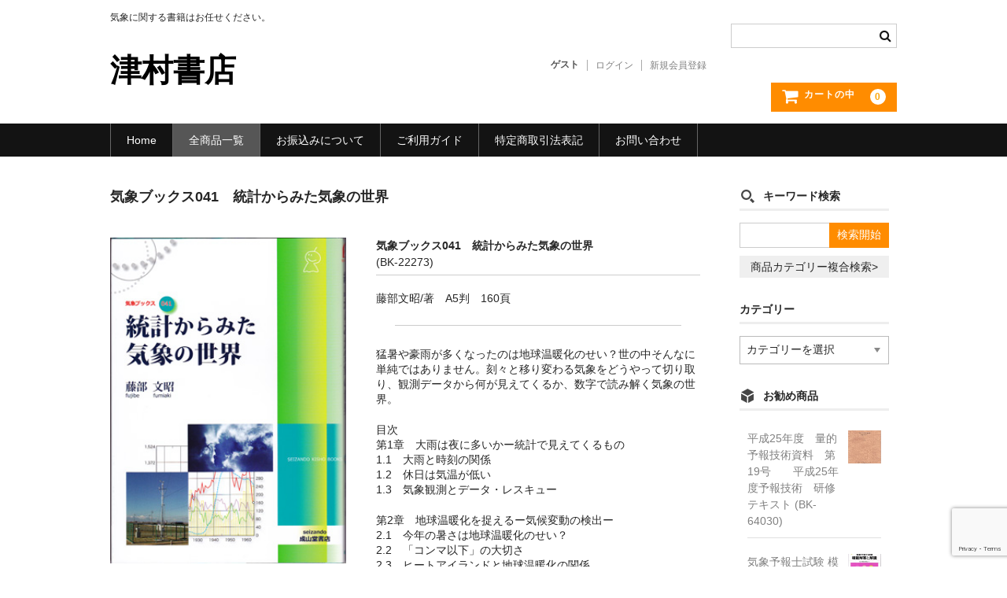

--- FILE ---
content_type: text/html; charset=UTF-8
request_url: https://tsumura-shoten.com/?p=3281
body_size: 12239
content:
<!DOCTYPE html>
<html lang="ja">

<head>
	<meta charset="UTF-8" />
	<meta name="viewport" content="width=device-width, user-scalable=no">
	<meta name="format-detection" content="telephone=no"/>

	<title>気象ブックス041　統計からみた気象の世界 | 津村書店</title>
<meta name='robots' content='max-image-preview:large' />
<link rel='dns-prefetch' href='//webfonts.xserver.jp' />
<script type="text/javascript">
/* <![CDATA[ */
window._wpemojiSettings = {"baseUrl":"https:\/\/s.w.org\/images\/core\/emoji\/16.0.1\/72x72\/","ext":".png","svgUrl":"https:\/\/s.w.org\/images\/core\/emoji\/16.0.1\/svg\/","svgExt":".svg","source":{"concatemoji":"https:\/\/tsumura-shoten.com\/books\/wp-includes\/js\/wp-emoji-release.min.js?ver=6.8.3"}};
/*! This file is auto-generated */
!function(s,n){var o,i,e;function c(e){try{var t={supportTests:e,timestamp:(new Date).valueOf()};sessionStorage.setItem(o,JSON.stringify(t))}catch(e){}}function p(e,t,n){e.clearRect(0,0,e.canvas.width,e.canvas.height),e.fillText(t,0,0);var t=new Uint32Array(e.getImageData(0,0,e.canvas.width,e.canvas.height).data),a=(e.clearRect(0,0,e.canvas.width,e.canvas.height),e.fillText(n,0,0),new Uint32Array(e.getImageData(0,0,e.canvas.width,e.canvas.height).data));return t.every(function(e,t){return e===a[t]})}function u(e,t){e.clearRect(0,0,e.canvas.width,e.canvas.height),e.fillText(t,0,0);for(var n=e.getImageData(16,16,1,1),a=0;a<n.data.length;a++)if(0!==n.data[a])return!1;return!0}function f(e,t,n,a){switch(t){case"flag":return n(e,"\ud83c\udff3\ufe0f\u200d\u26a7\ufe0f","\ud83c\udff3\ufe0f\u200b\u26a7\ufe0f")?!1:!n(e,"\ud83c\udde8\ud83c\uddf6","\ud83c\udde8\u200b\ud83c\uddf6")&&!n(e,"\ud83c\udff4\udb40\udc67\udb40\udc62\udb40\udc65\udb40\udc6e\udb40\udc67\udb40\udc7f","\ud83c\udff4\u200b\udb40\udc67\u200b\udb40\udc62\u200b\udb40\udc65\u200b\udb40\udc6e\u200b\udb40\udc67\u200b\udb40\udc7f");case"emoji":return!a(e,"\ud83e\udedf")}return!1}function g(e,t,n,a){var r="undefined"!=typeof WorkerGlobalScope&&self instanceof WorkerGlobalScope?new OffscreenCanvas(300,150):s.createElement("canvas"),o=r.getContext("2d",{willReadFrequently:!0}),i=(o.textBaseline="top",o.font="600 32px Arial",{});return e.forEach(function(e){i[e]=t(o,e,n,a)}),i}function t(e){var t=s.createElement("script");t.src=e,t.defer=!0,s.head.appendChild(t)}"undefined"!=typeof Promise&&(o="wpEmojiSettingsSupports",i=["flag","emoji"],n.supports={everything:!0,everythingExceptFlag:!0},e=new Promise(function(e){s.addEventListener("DOMContentLoaded",e,{once:!0})}),new Promise(function(t){var n=function(){try{var e=JSON.parse(sessionStorage.getItem(o));if("object"==typeof e&&"number"==typeof e.timestamp&&(new Date).valueOf()<e.timestamp+604800&&"object"==typeof e.supportTests)return e.supportTests}catch(e){}return null}();if(!n){if("undefined"!=typeof Worker&&"undefined"!=typeof OffscreenCanvas&&"undefined"!=typeof URL&&URL.createObjectURL&&"undefined"!=typeof Blob)try{var e="postMessage("+g.toString()+"("+[JSON.stringify(i),f.toString(),p.toString(),u.toString()].join(",")+"));",a=new Blob([e],{type:"text/javascript"}),r=new Worker(URL.createObjectURL(a),{name:"wpTestEmojiSupports"});return void(r.onmessage=function(e){c(n=e.data),r.terminate(),t(n)})}catch(e){}c(n=g(i,f,p,u))}t(n)}).then(function(e){for(var t in e)n.supports[t]=e[t],n.supports.everything=n.supports.everything&&n.supports[t],"flag"!==t&&(n.supports.everythingExceptFlag=n.supports.everythingExceptFlag&&n.supports[t]);n.supports.everythingExceptFlag=n.supports.everythingExceptFlag&&!n.supports.flag,n.DOMReady=!1,n.readyCallback=function(){n.DOMReady=!0}}).then(function(){return e}).then(function(){var e;n.supports.everything||(n.readyCallback(),(e=n.source||{}).concatemoji?t(e.concatemoji):e.wpemoji&&e.twemoji&&(t(e.twemoji),t(e.wpemoji)))}))}((window,document),window._wpemojiSettings);
/* ]]> */
</script>
<style id='wp-emoji-styles-inline-css' type='text/css'>

	img.wp-smiley, img.emoji {
		display: inline !important;
		border: none !important;
		box-shadow: none !important;
		height: 1em !important;
		width: 1em !important;
		margin: 0 0.07em !important;
		vertical-align: -0.1em !important;
		background: none !important;
		padding: 0 !important;
	}
</style>
<link rel='stylesheet' id='wp-block-library-css' href='https://tsumura-shoten.com/books/wp-includes/css/dist/block-library/style.min.css?ver=6.8.3' type='text/css' media='all' />
<style id='classic-theme-styles-inline-css' type='text/css'>
/*! This file is auto-generated */
.wp-block-button__link{color:#fff;background-color:#32373c;border-radius:9999px;box-shadow:none;text-decoration:none;padding:calc(.667em + 2px) calc(1.333em + 2px);font-size:1.125em}.wp-block-file__button{background:#32373c;color:#fff;text-decoration:none}
</style>
<style id='global-styles-inline-css' type='text/css'>
:root{--wp--preset--aspect-ratio--square: 1;--wp--preset--aspect-ratio--4-3: 4/3;--wp--preset--aspect-ratio--3-4: 3/4;--wp--preset--aspect-ratio--3-2: 3/2;--wp--preset--aspect-ratio--2-3: 2/3;--wp--preset--aspect-ratio--16-9: 16/9;--wp--preset--aspect-ratio--9-16: 9/16;--wp--preset--color--black: #000000;--wp--preset--color--cyan-bluish-gray: #abb8c3;--wp--preset--color--white: #ffffff;--wp--preset--color--pale-pink: #f78da7;--wp--preset--color--vivid-red: #cf2e2e;--wp--preset--color--luminous-vivid-orange: #ff6900;--wp--preset--color--luminous-vivid-amber: #fcb900;--wp--preset--color--light-green-cyan: #7bdcb5;--wp--preset--color--vivid-green-cyan: #00d084;--wp--preset--color--pale-cyan-blue: #8ed1fc;--wp--preset--color--vivid-cyan-blue: #0693e3;--wp--preset--color--vivid-purple: #9b51e0;--wp--preset--gradient--vivid-cyan-blue-to-vivid-purple: linear-gradient(135deg,rgba(6,147,227,1) 0%,rgb(155,81,224) 100%);--wp--preset--gradient--light-green-cyan-to-vivid-green-cyan: linear-gradient(135deg,rgb(122,220,180) 0%,rgb(0,208,130) 100%);--wp--preset--gradient--luminous-vivid-amber-to-luminous-vivid-orange: linear-gradient(135deg,rgba(252,185,0,1) 0%,rgba(255,105,0,1) 100%);--wp--preset--gradient--luminous-vivid-orange-to-vivid-red: linear-gradient(135deg,rgba(255,105,0,1) 0%,rgb(207,46,46) 100%);--wp--preset--gradient--very-light-gray-to-cyan-bluish-gray: linear-gradient(135deg,rgb(238,238,238) 0%,rgb(169,184,195) 100%);--wp--preset--gradient--cool-to-warm-spectrum: linear-gradient(135deg,rgb(74,234,220) 0%,rgb(151,120,209) 20%,rgb(207,42,186) 40%,rgb(238,44,130) 60%,rgb(251,105,98) 80%,rgb(254,248,76) 100%);--wp--preset--gradient--blush-light-purple: linear-gradient(135deg,rgb(255,206,236) 0%,rgb(152,150,240) 100%);--wp--preset--gradient--blush-bordeaux: linear-gradient(135deg,rgb(254,205,165) 0%,rgb(254,45,45) 50%,rgb(107,0,62) 100%);--wp--preset--gradient--luminous-dusk: linear-gradient(135deg,rgb(255,203,112) 0%,rgb(199,81,192) 50%,rgb(65,88,208) 100%);--wp--preset--gradient--pale-ocean: linear-gradient(135deg,rgb(255,245,203) 0%,rgb(182,227,212) 50%,rgb(51,167,181) 100%);--wp--preset--gradient--electric-grass: linear-gradient(135deg,rgb(202,248,128) 0%,rgb(113,206,126) 100%);--wp--preset--gradient--midnight: linear-gradient(135deg,rgb(2,3,129) 0%,rgb(40,116,252) 100%);--wp--preset--font-size--small: 13px;--wp--preset--font-size--medium: 20px;--wp--preset--font-size--large: 36px;--wp--preset--font-size--x-large: 42px;--wp--preset--spacing--20: 0.44rem;--wp--preset--spacing--30: 0.67rem;--wp--preset--spacing--40: 1rem;--wp--preset--spacing--50: 1.5rem;--wp--preset--spacing--60: 2.25rem;--wp--preset--spacing--70: 3.38rem;--wp--preset--spacing--80: 5.06rem;--wp--preset--shadow--natural: 6px 6px 9px rgba(0, 0, 0, 0.2);--wp--preset--shadow--deep: 12px 12px 50px rgba(0, 0, 0, 0.4);--wp--preset--shadow--sharp: 6px 6px 0px rgba(0, 0, 0, 0.2);--wp--preset--shadow--outlined: 6px 6px 0px -3px rgba(255, 255, 255, 1), 6px 6px rgba(0, 0, 0, 1);--wp--preset--shadow--crisp: 6px 6px 0px rgba(0, 0, 0, 1);}:where(.is-layout-flex){gap: 0.5em;}:where(.is-layout-grid){gap: 0.5em;}body .is-layout-flex{display: flex;}.is-layout-flex{flex-wrap: wrap;align-items: center;}.is-layout-flex > :is(*, div){margin: 0;}body .is-layout-grid{display: grid;}.is-layout-grid > :is(*, div){margin: 0;}:where(.wp-block-columns.is-layout-flex){gap: 2em;}:where(.wp-block-columns.is-layout-grid){gap: 2em;}:where(.wp-block-post-template.is-layout-flex){gap: 1.25em;}:where(.wp-block-post-template.is-layout-grid){gap: 1.25em;}.has-black-color{color: var(--wp--preset--color--black) !important;}.has-cyan-bluish-gray-color{color: var(--wp--preset--color--cyan-bluish-gray) !important;}.has-white-color{color: var(--wp--preset--color--white) !important;}.has-pale-pink-color{color: var(--wp--preset--color--pale-pink) !important;}.has-vivid-red-color{color: var(--wp--preset--color--vivid-red) !important;}.has-luminous-vivid-orange-color{color: var(--wp--preset--color--luminous-vivid-orange) !important;}.has-luminous-vivid-amber-color{color: var(--wp--preset--color--luminous-vivid-amber) !important;}.has-light-green-cyan-color{color: var(--wp--preset--color--light-green-cyan) !important;}.has-vivid-green-cyan-color{color: var(--wp--preset--color--vivid-green-cyan) !important;}.has-pale-cyan-blue-color{color: var(--wp--preset--color--pale-cyan-blue) !important;}.has-vivid-cyan-blue-color{color: var(--wp--preset--color--vivid-cyan-blue) !important;}.has-vivid-purple-color{color: var(--wp--preset--color--vivid-purple) !important;}.has-black-background-color{background-color: var(--wp--preset--color--black) !important;}.has-cyan-bluish-gray-background-color{background-color: var(--wp--preset--color--cyan-bluish-gray) !important;}.has-white-background-color{background-color: var(--wp--preset--color--white) !important;}.has-pale-pink-background-color{background-color: var(--wp--preset--color--pale-pink) !important;}.has-vivid-red-background-color{background-color: var(--wp--preset--color--vivid-red) !important;}.has-luminous-vivid-orange-background-color{background-color: var(--wp--preset--color--luminous-vivid-orange) !important;}.has-luminous-vivid-amber-background-color{background-color: var(--wp--preset--color--luminous-vivid-amber) !important;}.has-light-green-cyan-background-color{background-color: var(--wp--preset--color--light-green-cyan) !important;}.has-vivid-green-cyan-background-color{background-color: var(--wp--preset--color--vivid-green-cyan) !important;}.has-pale-cyan-blue-background-color{background-color: var(--wp--preset--color--pale-cyan-blue) !important;}.has-vivid-cyan-blue-background-color{background-color: var(--wp--preset--color--vivid-cyan-blue) !important;}.has-vivid-purple-background-color{background-color: var(--wp--preset--color--vivid-purple) !important;}.has-black-border-color{border-color: var(--wp--preset--color--black) !important;}.has-cyan-bluish-gray-border-color{border-color: var(--wp--preset--color--cyan-bluish-gray) !important;}.has-white-border-color{border-color: var(--wp--preset--color--white) !important;}.has-pale-pink-border-color{border-color: var(--wp--preset--color--pale-pink) !important;}.has-vivid-red-border-color{border-color: var(--wp--preset--color--vivid-red) !important;}.has-luminous-vivid-orange-border-color{border-color: var(--wp--preset--color--luminous-vivid-orange) !important;}.has-luminous-vivid-amber-border-color{border-color: var(--wp--preset--color--luminous-vivid-amber) !important;}.has-light-green-cyan-border-color{border-color: var(--wp--preset--color--light-green-cyan) !important;}.has-vivid-green-cyan-border-color{border-color: var(--wp--preset--color--vivid-green-cyan) !important;}.has-pale-cyan-blue-border-color{border-color: var(--wp--preset--color--pale-cyan-blue) !important;}.has-vivid-cyan-blue-border-color{border-color: var(--wp--preset--color--vivid-cyan-blue) !important;}.has-vivid-purple-border-color{border-color: var(--wp--preset--color--vivid-purple) !important;}.has-vivid-cyan-blue-to-vivid-purple-gradient-background{background: var(--wp--preset--gradient--vivid-cyan-blue-to-vivid-purple) !important;}.has-light-green-cyan-to-vivid-green-cyan-gradient-background{background: var(--wp--preset--gradient--light-green-cyan-to-vivid-green-cyan) !important;}.has-luminous-vivid-amber-to-luminous-vivid-orange-gradient-background{background: var(--wp--preset--gradient--luminous-vivid-amber-to-luminous-vivid-orange) !important;}.has-luminous-vivid-orange-to-vivid-red-gradient-background{background: var(--wp--preset--gradient--luminous-vivid-orange-to-vivid-red) !important;}.has-very-light-gray-to-cyan-bluish-gray-gradient-background{background: var(--wp--preset--gradient--very-light-gray-to-cyan-bluish-gray) !important;}.has-cool-to-warm-spectrum-gradient-background{background: var(--wp--preset--gradient--cool-to-warm-spectrum) !important;}.has-blush-light-purple-gradient-background{background: var(--wp--preset--gradient--blush-light-purple) !important;}.has-blush-bordeaux-gradient-background{background: var(--wp--preset--gradient--blush-bordeaux) !important;}.has-luminous-dusk-gradient-background{background: var(--wp--preset--gradient--luminous-dusk) !important;}.has-pale-ocean-gradient-background{background: var(--wp--preset--gradient--pale-ocean) !important;}.has-electric-grass-gradient-background{background: var(--wp--preset--gradient--electric-grass) !important;}.has-midnight-gradient-background{background: var(--wp--preset--gradient--midnight) !important;}.has-small-font-size{font-size: var(--wp--preset--font-size--small) !important;}.has-medium-font-size{font-size: var(--wp--preset--font-size--medium) !important;}.has-large-font-size{font-size: var(--wp--preset--font-size--large) !important;}.has-x-large-font-size{font-size: var(--wp--preset--font-size--x-large) !important;}
:where(.wp-block-post-template.is-layout-flex){gap: 1.25em;}:where(.wp-block-post-template.is-layout-grid){gap: 1.25em;}
:where(.wp-block-columns.is-layout-flex){gap: 2em;}:where(.wp-block-columns.is-layout-grid){gap: 2em;}
:root :where(.wp-block-pullquote){font-size: 1.5em;line-height: 1.6;}
</style>
<link rel='stylesheet' id='contact-form-7-css' href='https://tsumura-shoten.com/books/wp-content/plugins/contact-form-7/includes/css/styles.css?ver=6.1' type='text/css' media='all' />
<link rel='stylesheet' id='wc-basic-style-css' href='https://tsumura-shoten.com/books/wp-content/themes/welcart_basic/style.css?ver=1.7.7' type='text/css' media='all' />
<link rel='stylesheet' id='font-awesome-css' href='https://tsumura-shoten.com/books/wp-content/themes/welcart_basic/font-awesome/font-awesome.min.css?ver=1.0' type='text/css' media='all' />
<link rel='stylesheet' id='luminous-basic-css-css' href='https://tsumura-shoten.com/books/wp-content/themes/welcart_basic/css/luminous-basic.css?ver=1.0' type='text/css' media='all' />
<link rel='stylesheet' id='usces_default_css-css' href='https://tsumura-shoten.com/books/wp-content/plugins/usc-e-shop/css/usces_default.css?ver=2.11.26.2512161' type='text/css' media='all' />
<link rel='stylesheet' id='dashicons-css' href='https://tsumura-shoten.com/books/wp-includes/css/dashicons.min.css?ver=6.8.3' type='text/css' media='all' />
<link rel='stylesheet' id='theme_cart_css-css' href='https://tsumura-shoten.com/books/wp-content/themes/welcart_basic/usces_cart.css?ver=2.11.26.2512161' type='text/css' media='all' />
<script type="text/javascript" src="https://tsumura-shoten.com/books/wp-includes/js/jquery/jquery.min.js?ver=3.7.1" id="jquery-core-js"></script>
<script type="text/javascript" src="https://tsumura-shoten.com/books/wp-includes/js/jquery/jquery-migrate.min.js?ver=3.4.1" id="jquery-migrate-js"></script>
<script type="text/javascript" src="//webfonts.xserver.jp/js/xserverv3.js?fadein=0&amp;ver=2.0.8" id="typesquare_std-js"></script>
<script type="text/javascript" src="https://tsumura-shoten.com/books/wp-content/themes/welcart_basic/js/front-customized.js?ver=1.0" id="wc-basic-js-js"></script>
<link rel="https://api.w.org/" href="https://tsumura-shoten.com/index.php?rest_route=/" /><link rel="alternate" title="JSON" type="application/json" href="https://tsumura-shoten.com/index.php?rest_route=/wp/v2/posts/3281" /><link rel="EditURI" type="application/rsd+xml" title="RSD" href="https://tsumura-shoten.com/books/xmlrpc.php?rsd" />
<meta name="generator" content="WordPress 6.8.3" />
<link rel="canonical" href="https://tsumura-shoten.com/?p=3281" />
<link rel='shortlink' href='https://tsumura-shoten.com/?p=3281' />
<link rel="alternate" title="oEmbed (JSON)" type="application/json+oembed" href="https://tsumura-shoten.com/index.php?rest_route=%2Foembed%2F1.0%2Fembed&#038;url=https%3A%2F%2Ftsumura-shoten.com%2F%3Fp%3D3281" />
<link rel="alternate" title="oEmbed (XML)" type="text/xml+oembed" href="https://tsumura-shoten.com/index.php?rest_route=%2Foembed%2F1.0%2Fembed&#038;url=https%3A%2F%2Ftsumura-shoten.com%2F%3Fp%3D3281&#038;format=xml" />

<meta property="og:title" content="気象ブックス041　統計からみた気象の世界">
<meta property="og:type" content="product">
<meta property="og:description" content="気象ブックス041　統計からみた気象の世界">
<meta property="og:url" content="https://tsumura-shoten.com/?p=3281">
<meta property="og:image" content="https://tsumura-shoten.com/books/wp-content/uploads/2014/12/BK-22273-150x150.jpg">
<meta property="og:site_name" content="津村書店"><!-- Analytics by WP Statistics - https://wp-statistics.com -->
</head>

<body class="wp-singular post-template-default single single-post postid-3281 single-format-standard wp-theme-welcart_basic">

	
	<header id="masthead" class="site-header" role="banner">

		<div class="inner cf">

			<p class="site-description">気象に関する書籍はお任せください。</p>
					<div class="site-title"><a href="https://tsumura-shoten.com/" title="津村書店" rel="home">津村書店</a></div>
		
		
			<div class="snav cf">
				<div class="search-box">
					<i class="fa fa-search"></i>
					<form role="search" method="get" action="https://tsumura-shoten.com/" >
		<div class="s-box">
			<input type="text" value="" name="s" id="head-s-text" class="search-text" />
			<input type="submit" id="head-s-submit" class="searchsubmit" value="&#xf002;" />
		</div>
	</form>				</div><!-- .search-box -->

							<div class="membership">
					<i class="fa fa-user"></i>
					<ul class="cf">
																	<li>ゲスト</li>
						<li><a href="https://tsumura-shoten.com/?page_id=5&usces_page=login" class="usces_login_a">ログイン</a></li>
						<li><a href="https://tsumura-shoten.com/?page_id=5&#038;usces_page=newmember">新規会員登録</a></li>
																</ul>
				</div><!-- .membership -->
			
				<div class="incart-btn">
					<a href="https://tsumura-shoten.com/?page_id=4">
						<i class="fa fa-shopping-cart"><span>カートの中</span></i>
											<span class="total-quant">0</span>
										</a>
				</div><!-- .incart-btn -->
			</div><!-- .snav -->

		
		</div><!-- .inner -->

		
		<nav id="site-navigation" class="main-navigation" role="navigation">
			<label for="panel"><span></span></label>
			<input type="checkbox" id="panel" class="on-off" />
			<div class="nav-menu-open"><ul id="menu-%e3%83%a1%e3%83%8b%e3%83%a5%e3%83%bc-1" class="header-nav-container cf"><li id="menu-item-5665" class="menu-item menu-item-type-custom menu-item-object-custom menu-item-home menu-item-5665"><a href="http://tsumura-shoten.com">Home</a></li>
<li id="menu-item-5569" class="menu-item menu-item-type-taxonomy menu-item-object-category current-post-ancestor current-menu-parent current-post-parent menu-item-5569"><a href="https://tsumura-shoten.com/?cat=2">全商品一覧</a></li>
<li id="menu-item-5130" class="menu-item menu-item-type-post_type menu-item-object-page menu-item-5130"><a href="https://tsumura-shoten.com/?page_id=5126">お振込みについて</a></li>
<li id="menu-item-6416" class="menu-item menu-item-type-post_type menu-item-object-page menu-item-6416"><a href="https://tsumura-shoten.com/?page_id=6398">ご利用ガイド</a></li>
<li id="menu-item-4649" class="menu-item menu-item-type-post_type menu-item-object-page menu-item-4649"><a href="https://tsumura-shoten.com/?page_id=3289">特定商取引法表記</a></li>
<li id="menu-item-4646" class="menu-item menu-item-type-post_type menu-item-object-page menu-item-4646"><a href="https://tsumura-shoten.com/?page_id=4198">お問い合わせ</a></li>
</ul></div>		</nav><!-- #site-navigation -->

		
	</header><!-- #masthead -->

	
		<div id="main" class="wrapper two-column right-set">

	<div id="primary" class="site-content">
		<div id="content" role="main">

		
			<article class="post-3281 post type-post status-publish format-standard category-itemreco category-1092 category-1121 category-item tag-BK-22273" id="post-3281">

				<header class="item-header">
					<h1 class="item_page_title">気象ブックス041　統計からみた気象の世界</h1>
				</header><!-- .item-header -->

				<div class="storycontent">

					
					<div id="itempage">

						<div id="img-box">
							<div class="itemimg">
								<a href="https://tsumura-shoten.com/books/wp-content/uploads/2014/12/BK-22273.jpg" >
									<img width="242" height="335" src="https://tsumura-shoten.com/books/wp-content/uploads/2014/12/BK-22273.jpg" class="attachment-335x335 size-335x335" alt="BK-22273" decoding="async" fetchpriority="high" srcset="https://tsumura-shoten.com/books/wp-content/uploads/2014/12/BK-22273.jpg 280w, https://tsumura-shoten.com/books/wp-content/uploads/2014/12/BK-22273-217x300.jpg 217w" sizes="(max-width: 242px) 100vw, 242px" />								</a>
															</div>
												</div><!-- #img-box -->

						<div class="detail-box">
							<h2 class="item-name">気象ブックス041　統計からみた気象の世界</h2>
							<div class="itemcode">(BK-22273)</div>
														<div class="item-description">
								<p>藤部文昭/著　A5判　160頁</p>
<hr />
<p>猛暑や豪雨が多くなったのは地球温暖化のせい？世の中そんなに単純ではありません。刻々と移り変わる気象をどうやって切り取り、観測データから何が見えてくるか、数字で読み解く気象の世界。</p>
<p>目次<br />
第1章　大雨は夜に多いかー統計で見えてくるもの<br />
1.1　大雨と時刻の関係<br />
1.2　休日は気温が低い<br />
1.3　気象観測とデータ・レスキュー</p>
<p>第2章　地球温暖化を捉えるー気候変動の検出ー<br />
2.1　今年の暑さは地球温暖化のせい？<br />
2.2　「コンマ以下」の大切さ<br />
2.3　ヒートアイランドと地球温暖化の関係<br />
2.4　増加率をめぐって<br />
2.5　異常気象は増えているか</p>
<p>第3章　「ゲリラ豪雨」はヒートアイランドのせいかー統計と因果論ー<br />
3.1　工業化で降水が増えた？<br />
3.2　夏の暑さと熱中症の関係<br />
3.3　極端現象と地球温暖化の関係</p>
<p>第4章　気象台の気温と街の中の気温ー観測データの代表性ー<br />
4.1　観測データの空間代表性<br />
4.2　観測所の移転とデータの補正<br />
4.3　分刻みで変動する気温<br />
4.4　最低気温が平均気温よりも高い日ー観測時刻の問題ー</p>
<p>第5章　データの信頼性を生み出すものー品質情報の大切さー<br />
5.1　取り消された世界記録<br />
5.2　雨量計と捕捉率<br />
5.3　雪と気象観測<br />
5.4　昔と今の台風は違う？<br />
5.5　竜巻は多くなったか</p>
<p>第6章　平均値、変動、極値ー統計の基本事項ー<br />
6.1　平年値と特異日<br />
6.2　変動の尺度ー標準偏差と順位ー<br />
6.3　統計的検定と正規分布<br />
6.4　極値統計ー再現基幹と異常値<br />
1.1　大雨と時刻の関係<br />
1.2　休日は気温が低い<br />
1.3　気象観測とデータ・レスキュー</p>
<p>第2章　地球温暖化を捉えるー気候変動の検出ー<br />
2.1　今年の暑さは地球温暖化のせい？<br />
2.2　「コンマ以下」の大切さ<br />
2.3　ヒートアイランドと地球温暖化の関係　2.4　増加率をめぐって<br />
2.5　異常気象は増えているか</p>
<p>第3章　「ゲリラ豪雨」はヒートアイランドのせいかー統計と因果論ー<br />
3.1　工業化で降水が増えた？<br />
3.2　夏の暑さと熱中症の関係<br />
3.3　極端現象と地球温暖化の関係</p>
<p>第4章　気象台の気温と街の中の気温ー観測データの代表性ー<br />
4.1　観測データの空間代表性<br />
4.2　観測所の移転とデータの補正<br />
4.3　分刻みで変動する気温<br />
4.4　最低気温が平均気温よりも高い日ー観測時刻の問題ー</p>
<p>第5章　データの信頼性を生み出すものー品質情報の大切さー<br />
5.1　取り消された世界記録<br />
5.2　雨量計と捕捉率<br />
5.3　雪と気象観測<br />
5.4　昔と今の台風は違う？<br />
5.5　竜巻は多くなったか</p>
<p>第6章　平均値、変動、極値ー統計の基本事項ー<br />
6.1　平年値と特異日<br />
6.2　変動の尺度ー標準偏差と順位ー<br />
6.3　統計的検定と正規分布<br />
6.4　極値統計ー再現基幹と異常値</p>
							</div>

												</div><!-- .detail-box -->

						<div class="item-info">
							
							<form action="https://tsumura-shoten.com/?page_id=4" method="post">

															<div class="skuform">
								
									
								
									
									<div class="field">
										<div class="zaikostatus">在庫状態 : 売り切れ</div>

									
										<div class="field_price">
																					¥2,200<em class="tax">（税込）</em>										</div>
																			</div>

																	<div class="itemsoldout">只今お取扱い出来ません</div>
																	<div class="error_message"></div>
								</div><!-- .skuform -->
							
															</form>

							
						</div><!-- .item-info -->

							<div class="assistance_item">
		<h3>関連商品</h3>
		<ul class="clearfix">
						<li>
			<div class="listbox clearfix">
				<div class="slit">
					<a href="https://tsumura-shoten.com/?p=3281" rel="bookmark" title="気象ブックス041　統計からみた気象の世界"><img width="119" height="165" src="https://tsumura-shoten.com/books/wp-content/uploads/2014/12/BK-22273.jpg" class="attachment-165x165 size-165x165" alt="BK-22273" decoding="async" srcset="https://tsumura-shoten.com/books/wp-content/uploads/2014/12/BK-22273.jpg 280w, https://tsumura-shoten.com/books/wp-content/uploads/2014/12/BK-22273-217x300.jpg 217w" sizes="(max-width: 119px) 100vw, 119px" /></a>
				</div>
				<div class="detail">
					<div class="assist_excerpt">
					<a href="https://tsumura-shoten.com/?p=3281" rel="bookmark" title="気象ブックス041　統計からみた気象の世界"><h4>気象ブックス041　統計からみた気象の世界</h4></a>
					<p>藤部文昭/著　A5判　160頁</p>
<hr>
<p>　猛暑や豪雨が多くなったのは地球温暖化のせい？世の中そんなに単純ではありません。刻々と移り変わる気象をどうやって切り取り、観測データから何が見えてくるか、数字で読み解く気象の世界。</p>
					</div>
									<div class="assist_price">
						¥2,200					</div>
													</div>
			</div>
			</li>
						</ul>
	</div><!-- end of assistance_item -->
			
					</div><!-- #itemspage -->
				</div><!-- .storycontent -->
			</article>

		
		</div><!-- #content -->
	</div><!-- #primary -->


<aside id="secondary" class="widget-area" role="complementary">

	<section id="welcart_search-3" class="widget widget_welcart_search"><h3 class="widget_title"><img src="https://tsumura-shoten.com/books/wp-content/themes/welcart_basic/images/search.png" alt="キーワード検索" />キーワード検索</h3>
		<ul class="ucart_search_body ucart_widget_body"><li>
		<form method="get" id="searchform" action="https://tsumura-shoten.com" >
		<input type="text" value="" name="s" id="s" class="searchtext" /><input type="submit" id="searchsubmit" value="検索開始" />
		<div><a href="https://tsumura-shoten.com/?page_id=4&usces_page=search_item">商品カテゴリー複合検索&gt;</a></div>		</form>
		</li></ul>

		</section><section id="categories-8" class="widget widget_categories"><h3 class="widget_title">カテゴリー</h3><form action="https://tsumura-shoten.com" method="get"><label class="screen-reader-text" for="cat">カテゴリー</label><select  name='cat' id='cat' class='postform'>
	<option value='-1'>カテゴリーを選択</option>
	<option class="level-0" value="1">01. ☆　新刊</option>
	<option class="level-0" value="3">02. お勧め商品</option>
	<option class="level-0" value="1092">03. 気象/気候学・専門書</option>
	<option class="level-0" value="1099">04. 地震/火山・専門書</option>
	<option class="level-0" value="1102">05. 航空気象/海洋気象・専門書</option>
	<option class="level-0" value="1132">06. 学会 刊行物/テキスト/指針</option>
	<option class="level-0" value="1106">07. 気象予報士試験対策</option>
	<option class="level-0" value="1113">08. 天気/気象/地震・入門書</option>
	<option class="level-0" value="1109">09. 数学/気象/地震・基礎</option>
	<option class="level-0" value="1131">10. 自然観察/その他・啓蒙書</option>
	<option class="level-0" value="1136">11. 天気図用紙/天気図手引き</option>
	<option class="level-0" value="1117">12. 地球温暖化/異常気象・気候変動</option>
	<option class="level-0" value="1118">13. 防災/環境問題</option>
	<option class="level-0" value="1133">14. 生気象/気候学</option>
	<option class="level-0" value="1129">15. 気象/地震/火山/自然・啓蒙書</option>
	<option class="level-0" value="1125">16. ビジュアル・図鑑・辞典</option>
	<option class="level-0" value="1135">17. データCD・DVD</option>
	<option class="level-0" value="1121">18. 統計/白書/年表</option>
	<option class="level-0" value="1134">19. 地学</option>
	<option class="level-0" value="1137">20. はれるんグッズ・熱中症計</option>
	<option class="level-0" value="1130">21. 児童書/学習教材/再入門</option>
	<option class="level-0" value="1141">22. セール</option>
	<option class="level-0" value="1138">23. 一般書</option>
	<option class="level-0" value="1140">24. ちょっと一息</option>
	<option class="level-0" value="1142">25. その他・雑貨など</option>
	<option class="level-0" value="1126">ビジュアル</option>
	<option class="level-0" value="2">商品</option>
	<option class="level-0" value="1127">図鑑</option>
	<option class="level-0" value="1100">地震</option>
	<option class="level-0" value="1116">地震学入門</option>
	<option class="level-0" value="1112">地震学基礎</option>
	<option class="level-0" value="1096">大気・台風・高潮・風害</option>
	<option class="level-0" value="1114">天気入門</option>
	<option class="level-0" value="1107">学科試験</option>
	<option class="level-0" value="1108">実技試験</option>
	<option class="level-0" value="1124">年鑑/年表</option>
	<option class="level-0" value="1094">気候学</option>
	<option class="level-0" value="1093">気象学</option>
	<option class="level-0" value="1115">気象学入門</option>
	<option class="level-0" value="1111">気象学基礎</option>
	<option class="level-0" value="1095">気象衛星</option>
	<option class="level-0" value="1104">海洋気象</option>
	<option class="level-0" value="1101">火山</option>
	<option class="level-0" value="1120">環境問題</option>
	<option class="level-0" value="1139">美術・芸術</option>
	<option class="level-0" value="1103">航空気象（高層気象）</option>
	<option class="level-0" value="1128">辞典/事典</option>
	<option class="level-0" value="1119">防災</option>
	<option class="level-0" value="1098">雨・豪雨</option>
	<option class="level-0" value="1097">雪・氷・雪崩</option>
	<option class="level-0" value="1105">高潮・波・波浪</option>
</select>
</form><script type="text/javascript">
/* <![CDATA[ */

(function() {
	var dropdown = document.getElementById( "cat" );
	function onCatChange() {
		if ( dropdown.options[ dropdown.selectedIndex ].value > 0 ) {
			dropdown.parentNode.submit();
		}
	}
	dropdown.onchange = onCatChange;
})();

/* ]]> */
</script>
</section><section id="welcart_featured-4" class="widget widget_welcart_featured"><h3 class="widget_title"><img src="https://tsumura-shoten.com/books/wp-content/themes/welcart_basic/images/osusume.png" alt="お勧め商品" />お勧め商品</h3>
		<ul class="ucart_featured_body ucart_widget_body">
					<li class="featured_list">
			<div class="thumimg"><a href="https://tsumura-shoten.com/?p=3264"><img width="150" height="150" src="https://tsumura-shoten.com/books/wp-content/uploads/2014/12/BK-64030-e1511627772662-150x150.jpg" class="attachment-150x150 size-150x150" alt="BK-64030" decoding="async" /></a></div><div class="thumtitle"><a href="https://tsumura-shoten.com/?p=3264" rel="bookmark">平成25年度　量的予報技術資料　第19号　　平成25年度予報技術　研修テキスト&nbsp;(BK-64030)</a></div>			</li>
						<li class="featured_list">
			<div class="thumimg"><a href="https://tsumura-shoten.com/?p=6310"><img width="150" height="150" src="https://tsumura-shoten.com/books/wp-content/uploads/2023/01/BK-22351-150x150.jpg" class="attachment-150x150 size-150x150" alt="BK-22351" decoding="async" loading="lazy" /></a></div><div class="thumtitle"><a href="https://tsumura-shoten.com/?p=6310" rel="bookmark">気象予報士試験 模範解答と解説 第54回 令和2年度第1回&nbsp;(BK-22351)</a></div>			</li>
						<li class="featured_list">
			<div class="thumimg"><a href="https://tsumura-shoten.com/?p=3210"><img width="150" height="150" src="https://tsumura-shoten.com/books/wp-content/uploads/2014/12/BK-15030-150x150.jpg" class="attachment-150x150 size-150x150" alt="BK-15030" decoding="async" loading="lazy" /></a></div><div class="thumtitle"><a href="https://tsumura-shoten.com/?p=3210" rel="bookmark">お天気養生訓&nbsp;(BK-15030)</a></div>			</li>
						<li class="featured_list">
			<div class="thumimg"><a href="https://tsumura-shoten.com/?p=2260"><img width="150" height="150" src="https://tsumura-shoten.com/books/wp-content/uploads/2016/03/BK-12005-150x150.jpg" class="attachment-150x150 size-150x150" alt="BK-12005" decoding="async" loading="lazy" /></a></div><div class="thumtitle"><a href="https://tsumura-shoten.com/?p=2260" rel="bookmark">一般気象学　第2版補訂版&nbsp;(BK-12005)</a></div>			</li>
						<li class="featured_list">
			<div class="thumimg"><a href="https://tsumura-shoten.com/?p=5801"><img width="150" height="150" src="https://tsumura-shoten.com/books/wp-content/uploads/2019/09/BK-22319-150x150.jpg" class="attachment-150x150 size-150x150" alt="BK-22319" decoding="async" loading="lazy" /></a></div><div class="thumtitle"><a href="https://tsumura-shoten.com/?p=5801" rel="bookmark">きょう出会う空&nbsp;(BK-22319)</a></div>			</li>
					</ul>

		</section><section id="media_image-2" class="widget widget_media_image"><img width="82" height="82" src="https://tsumura-shoten.com/books/wp-content/uploads/2021/12/qrtsumurashoten.jpg" class="image wp-image-6544  attachment-full size-full" alt="" style="max-width: 100%; height: auto;" decoding="async" loading="lazy" /></section><section id="text-3" class="widget widget_text">			<div class="textwidget"><p>モバイルでの閲覧にどうぞ！</p>
</div>
		</section>
</aside><!-- #secondary -->

	</div><!-- #main -->

	
	<div id="toTop" class="wrap fixed"><a href="#masthead"><i class="fa fa-chevron-circle-up"></i></a></div>

	
	<footer id="colophon" role="contentinfo">

			<nav id="site-info" class="footer-navigation">
		<div class="menu-%e3%83%a1%e3%83%8b%e3%83%a5%e3%83%bc-1-container"><ul id="menu-%e3%83%a1%e3%83%8b%e3%83%a5%e3%83%bc-2" class="footer-menu cf"><li class="menu-item menu-item-type-custom menu-item-object-custom menu-item-home menu-item-5665"><a href="http://tsumura-shoten.com">Home</a></li>
<li class="menu-item menu-item-type-taxonomy menu-item-object-category current-post-ancestor current-menu-parent current-post-parent menu-item-5569"><a href="https://tsumura-shoten.com/?cat=2">全商品一覧</a></li>
<li class="menu-item menu-item-type-post_type menu-item-object-page menu-item-5130"><a href="https://tsumura-shoten.com/?page_id=5126">お振込みについて</a></li>
<li class="menu-item menu-item-type-post_type menu-item-object-page menu-item-6416"><a href="https://tsumura-shoten.com/?page_id=6398">ご利用ガイド</a></li>
<li class="menu-item menu-item-type-post_type menu-item-object-page menu-item-4649"><a href="https://tsumura-shoten.com/?page_id=3289">特定商取引法表記</a></li>
<li class="menu-item menu-item-type-post_type menu-item-object-page menu-item-4646"><a href="https://tsumura-shoten.com/?page_id=4198">お問い合わせ</a></li>
</ul></div>		</nav>
	
		<p class="copyright">津村書店</p>

	</footer><!-- #colophon -->

		<script type='text/javascript'>
		uscesL10n = {
			
			'ajaxurl': "https://tsumura-shoten.com/books/wp-admin/admin-ajax.php",
			'loaderurl': "https://tsumura-shoten.com/books/wp-content/plugins/usc-e-shop/images/loading.gif",
			'post_id': "3281",
			'cart_number': "4",
			'is_cart_row': false,
			'opt_esse': new Array(  ),
			'opt_means': new Array(  ),
			'mes_opts': new Array(  ),
			'key_opts': new Array(  ),
			'previous_url': "https://tsumura-shoten.com",
			'itemRestriction': "0",
			'itemOrderAcceptable': "0",
			'uscespage': "",
			'uscesid': "MDdhM2I0NjI0OWZhMmE2NTdjODJjMTM1NDc0N2E5MGE1M2Q0NmU4OTkzMmYzNWJmX2FjdGluZ18wX0E%3D",
			'wc_nonce': "06d25f87ac"
		}
	</script>
	<script type='text/javascript' src='https://tsumura-shoten.com/books/wp-content/plugins/usc-e-shop/js/usces_cart.js'></script>
				<script type='text/javascript'>
	(function($) {
	uscesCart = {
		intoCart : function (post_id, sku) {
			var zaikonum = $("[id='zaikonum["+post_id+"]["+sku+"]']").val();
			var zaiko = $("[id='zaiko["+post_id+"]["+sku+"]']").val();
			if( ( uscesL10n.itemOrderAcceptable != '1' && zaiko != '0' && zaiko != '1' ) || ( uscesL10n.itemOrderAcceptable != '1' && parseInt(zaikonum) == 0 ) ){
				alert('只今在庫切れです。');
				return false;
			}

			var mes = '';
			if( $("[id='quant["+post_id+"]["+sku+"]']").length ){
				var quant = $("[id='quant["+post_id+"]["+sku+"]']").val();
				if( quant == '0' || quant == '' || !(uscesCart.isNum(quant))){
					mes += "数量を正しく入力してください。\n";
				}
				var checknum = '';
				var checkmode = '';
				if( parseInt(uscesL10n.itemRestriction) <= parseInt(zaikonum) && uscesL10n.itemRestriction != '' && uscesL10n.itemRestriction != '0' && zaikonum != '' ) {
					checknum = uscesL10n.itemRestriction;
					checkmode ='rest';
				} else if( uscesL10n.itemOrderAcceptable != '1' && parseInt(uscesL10n.itemRestriction) > parseInt(zaikonum) && uscesL10n.itemRestriction != '' && uscesL10n.itemRestriction != '0' && zaikonum != '' ) {
					checknum = zaikonum;
					checkmode ='zaiko';
				} else if( uscesL10n.itemOrderAcceptable != '1' && (uscesL10n.itemRestriction == '' || uscesL10n.itemRestriction == '0') && zaikonum != '' ) {
					checknum = zaikonum;
					checkmode ='zaiko';
				} else if( uscesL10n.itemRestriction != '' && uscesL10n.itemRestriction != '0' && ( zaikonum == '' || zaikonum == '0' || parseInt(uscesL10n.itemRestriction) > parseInt(zaikonum) ) ) {
					checknum = uscesL10n.itemRestriction;
					checkmode ='rest';
				}

				if( parseInt(quant) > parseInt(checknum) && checknum != '' ){
					if(checkmode == 'rest'){
						mes += 'この商品は一度に'+checknum+'までの数量制限があります。'+"\n";
					}else{
						mes += 'この商品の在庫は残り'+checknum+'です。'+"\n";
					}
				}
			}
			for(i=0; i<uscesL10n.key_opts.length; i++){
				if( uscesL10n.opt_esse[i] == '1' ){
					var skuob = $("[id='itemOption["+post_id+"]["+sku+"]["+uscesL10n.key_opts[i]+"]']");
					var itemOption = "itemOption["+post_id+"]["+sku+"]["+uscesL10n.key_opts[i]+"]";
					var opt_obj_radio = $(":radio[name*='"+itemOption+"']");
					var opt_obj_checkbox = $(":checkbox[name*='"+itemOption+"']:checked");

					if( uscesL10n.opt_means[i] == '3' ){

						if( !opt_obj_radio.is(':checked') ){
							mes += uscesL10n.mes_opts[i]+"\n";
						}

					}else if( uscesL10n.opt_means[i] == '4' ){

						if( !opt_obj_checkbox.length ){
							mes += uscesL10n.mes_opts[i]+"\n";
						}

					}else{

						if( skuob.length ){
							if( uscesL10n.opt_means[i] == 0 && skuob.val() == '#NONE#' ){
								mes += uscesL10n.mes_opts[i]+"\n";
							}else if( uscesL10n.opt_means[i] == 1 && ( skuob.val() == '' || skuob.val() == '#NONE#' ) ){
								mes += uscesL10n.mes_opts[i]+"\n";
							}else if( uscesL10n.opt_means[i] >= 2 && skuob.val() == '' ){
								mes += uscesL10n.mes_opts[i]+"\n";
							}
						}
					}
				}
			}

						
			if( mes != '' ){
				alert( mes );
				return false;
			}else{
				return true;
			}
		},

		isNum : function (num) {
			if (num.match(/[^0-9]/g)) {
				return false;
			}
			return true;
		}
	};
	})(jQuery);
	</script>
			<!-- Welcart version : v2.11.26.2512161 -->
<!-- Type Basic : v1.8.7 -->
<script type="text/javascript" src="https://tsumura-shoten.com/books/wp-includes/js/dist/hooks.min.js?ver=4d63a3d491d11ffd8ac6" id="wp-hooks-js"></script>
<script type="text/javascript" src="https://tsumura-shoten.com/books/wp-includes/js/dist/i18n.min.js?ver=5e580eb46a90c2b997e6" id="wp-i18n-js"></script>
<script type="text/javascript" id="wp-i18n-js-after">
/* <![CDATA[ */
wp.i18n.setLocaleData( { 'text direction\u0004ltr': [ 'ltr' ] } );
/* ]]> */
</script>
<script type="text/javascript" src="https://tsumura-shoten.com/books/wp-content/plugins/contact-form-7/includes/swv/js/index.js?ver=6.1" id="swv-js"></script>
<script type="text/javascript" id="contact-form-7-js-translations">
/* <![CDATA[ */
( function( domain, translations ) {
	var localeData = translations.locale_data[ domain ] || translations.locale_data.messages;
	localeData[""].domain = domain;
	wp.i18n.setLocaleData( localeData, domain );
} )( "contact-form-7", {"translation-revision-date":"2025-06-27 09:47:49+0000","generator":"GlotPress\/4.0.1","domain":"messages","locale_data":{"messages":{"":{"domain":"messages","plural-forms":"nplurals=1; plural=0;","lang":"ja_JP"},"This contact form is placed in the wrong place.":["\u3053\u306e\u30b3\u30f3\u30bf\u30af\u30c8\u30d5\u30a9\u30fc\u30e0\u306f\u9593\u9055\u3063\u305f\u4f4d\u7f6e\u306b\u7f6e\u304b\u308c\u3066\u3044\u307e\u3059\u3002"],"Error:":["\u30a8\u30e9\u30fc:"]}},"comment":{"reference":"includes\/js\/index.js"}} );
/* ]]> */
</script>
<script type="text/javascript" id="contact-form-7-js-before">
/* <![CDATA[ */
var wpcf7 = {
    "api": {
        "root": "https:\/\/tsumura-shoten.com\/index.php?rest_route=\/",
        "namespace": "contact-form-7\/v1"
    }
};
/* ]]> */
</script>
<script type="text/javascript" src="https://tsumura-shoten.com/books/wp-content/plugins/contact-form-7/includes/js/index.js?ver=6.1" id="contact-form-7-js"></script>
<script type="text/javascript" src="https://tsumura-shoten.com/books/wp-content/themes/welcart_basic/js/luminous.min.js?ver=1.0" id="luminous-js"></script>
<script type="text/javascript" src="https://tsumura-shoten.com/books/wp-content/themes/welcart_basic/js/wb-luminous.js?ver=1.0" id="wc-basic_luminous-js"></script>
<script type="text/javascript" src="https://www.google.com/recaptcha/api.js?render=6LelY6YZAAAAABWzhj7g77p5tGN0yVebXCPYfvT4&amp;ver=3.0" id="google-recaptcha-js"></script>
<script type="text/javascript" src="https://tsumura-shoten.com/books/wp-includes/js/dist/vendor/wp-polyfill.min.js?ver=3.15.0" id="wp-polyfill-js"></script>
<script type="text/javascript" id="wpcf7-recaptcha-js-before">
/* <![CDATA[ */
var wpcf7_recaptcha = {
    "sitekey": "6LelY6YZAAAAABWzhj7g77p5tGN0yVebXCPYfvT4",
    "actions": {
        "homepage": "homepage",
        "contactform": "contactform"
    }
};
/* ]]> */
</script>
<script type="text/javascript" src="https://tsumura-shoten.com/books/wp-content/plugins/contact-form-7/modules/recaptcha/index.js?ver=6.1" id="wpcf7-recaptcha-js"></script>
	</body>
</html>


--- FILE ---
content_type: text/html; charset=utf-8
request_url: https://www.google.com/recaptcha/api2/anchor?ar=1&k=6LelY6YZAAAAABWzhj7g77p5tGN0yVebXCPYfvT4&co=aHR0cHM6Ly90c3VtdXJhLXNob3Rlbi5jb206NDQz&hl=en&v=PoyoqOPhxBO7pBk68S4YbpHZ&size=invisible&anchor-ms=20000&execute-ms=30000&cb=mr8zglpwl5g8
body_size: 48601
content:
<!DOCTYPE HTML><html dir="ltr" lang="en"><head><meta http-equiv="Content-Type" content="text/html; charset=UTF-8">
<meta http-equiv="X-UA-Compatible" content="IE=edge">
<title>reCAPTCHA</title>
<style type="text/css">
/* cyrillic-ext */
@font-face {
  font-family: 'Roboto';
  font-style: normal;
  font-weight: 400;
  font-stretch: 100%;
  src: url(//fonts.gstatic.com/s/roboto/v48/KFO7CnqEu92Fr1ME7kSn66aGLdTylUAMa3GUBHMdazTgWw.woff2) format('woff2');
  unicode-range: U+0460-052F, U+1C80-1C8A, U+20B4, U+2DE0-2DFF, U+A640-A69F, U+FE2E-FE2F;
}
/* cyrillic */
@font-face {
  font-family: 'Roboto';
  font-style: normal;
  font-weight: 400;
  font-stretch: 100%;
  src: url(//fonts.gstatic.com/s/roboto/v48/KFO7CnqEu92Fr1ME7kSn66aGLdTylUAMa3iUBHMdazTgWw.woff2) format('woff2');
  unicode-range: U+0301, U+0400-045F, U+0490-0491, U+04B0-04B1, U+2116;
}
/* greek-ext */
@font-face {
  font-family: 'Roboto';
  font-style: normal;
  font-weight: 400;
  font-stretch: 100%;
  src: url(//fonts.gstatic.com/s/roboto/v48/KFO7CnqEu92Fr1ME7kSn66aGLdTylUAMa3CUBHMdazTgWw.woff2) format('woff2');
  unicode-range: U+1F00-1FFF;
}
/* greek */
@font-face {
  font-family: 'Roboto';
  font-style: normal;
  font-weight: 400;
  font-stretch: 100%;
  src: url(//fonts.gstatic.com/s/roboto/v48/KFO7CnqEu92Fr1ME7kSn66aGLdTylUAMa3-UBHMdazTgWw.woff2) format('woff2');
  unicode-range: U+0370-0377, U+037A-037F, U+0384-038A, U+038C, U+038E-03A1, U+03A3-03FF;
}
/* math */
@font-face {
  font-family: 'Roboto';
  font-style: normal;
  font-weight: 400;
  font-stretch: 100%;
  src: url(//fonts.gstatic.com/s/roboto/v48/KFO7CnqEu92Fr1ME7kSn66aGLdTylUAMawCUBHMdazTgWw.woff2) format('woff2');
  unicode-range: U+0302-0303, U+0305, U+0307-0308, U+0310, U+0312, U+0315, U+031A, U+0326-0327, U+032C, U+032F-0330, U+0332-0333, U+0338, U+033A, U+0346, U+034D, U+0391-03A1, U+03A3-03A9, U+03B1-03C9, U+03D1, U+03D5-03D6, U+03F0-03F1, U+03F4-03F5, U+2016-2017, U+2034-2038, U+203C, U+2040, U+2043, U+2047, U+2050, U+2057, U+205F, U+2070-2071, U+2074-208E, U+2090-209C, U+20D0-20DC, U+20E1, U+20E5-20EF, U+2100-2112, U+2114-2115, U+2117-2121, U+2123-214F, U+2190, U+2192, U+2194-21AE, U+21B0-21E5, U+21F1-21F2, U+21F4-2211, U+2213-2214, U+2216-22FF, U+2308-230B, U+2310, U+2319, U+231C-2321, U+2336-237A, U+237C, U+2395, U+239B-23B7, U+23D0, U+23DC-23E1, U+2474-2475, U+25AF, U+25B3, U+25B7, U+25BD, U+25C1, U+25CA, U+25CC, U+25FB, U+266D-266F, U+27C0-27FF, U+2900-2AFF, U+2B0E-2B11, U+2B30-2B4C, U+2BFE, U+3030, U+FF5B, U+FF5D, U+1D400-1D7FF, U+1EE00-1EEFF;
}
/* symbols */
@font-face {
  font-family: 'Roboto';
  font-style: normal;
  font-weight: 400;
  font-stretch: 100%;
  src: url(//fonts.gstatic.com/s/roboto/v48/KFO7CnqEu92Fr1ME7kSn66aGLdTylUAMaxKUBHMdazTgWw.woff2) format('woff2');
  unicode-range: U+0001-000C, U+000E-001F, U+007F-009F, U+20DD-20E0, U+20E2-20E4, U+2150-218F, U+2190, U+2192, U+2194-2199, U+21AF, U+21E6-21F0, U+21F3, U+2218-2219, U+2299, U+22C4-22C6, U+2300-243F, U+2440-244A, U+2460-24FF, U+25A0-27BF, U+2800-28FF, U+2921-2922, U+2981, U+29BF, U+29EB, U+2B00-2BFF, U+4DC0-4DFF, U+FFF9-FFFB, U+10140-1018E, U+10190-1019C, U+101A0, U+101D0-101FD, U+102E0-102FB, U+10E60-10E7E, U+1D2C0-1D2D3, U+1D2E0-1D37F, U+1F000-1F0FF, U+1F100-1F1AD, U+1F1E6-1F1FF, U+1F30D-1F30F, U+1F315, U+1F31C, U+1F31E, U+1F320-1F32C, U+1F336, U+1F378, U+1F37D, U+1F382, U+1F393-1F39F, U+1F3A7-1F3A8, U+1F3AC-1F3AF, U+1F3C2, U+1F3C4-1F3C6, U+1F3CA-1F3CE, U+1F3D4-1F3E0, U+1F3ED, U+1F3F1-1F3F3, U+1F3F5-1F3F7, U+1F408, U+1F415, U+1F41F, U+1F426, U+1F43F, U+1F441-1F442, U+1F444, U+1F446-1F449, U+1F44C-1F44E, U+1F453, U+1F46A, U+1F47D, U+1F4A3, U+1F4B0, U+1F4B3, U+1F4B9, U+1F4BB, U+1F4BF, U+1F4C8-1F4CB, U+1F4D6, U+1F4DA, U+1F4DF, U+1F4E3-1F4E6, U+1F4EA-1F4ED, U+1F4F7, U+1F4F9-1F4FB, U+1F4FD-1F4FE, U+1F503, U+1F507-1F50B, U+1F50D, U+1F512-1F513, U+1F53E-1F54A, U+1F54F-1F5FA, U+1F610, U+1F650-1F67F, U+1F687, U+1F68D, U+1F691, U+1F694, U+1F698, U+1F6AD, U+1F6B2, U+1F6B9-1F6BA, U+1F6BC, U+1F6C6-1F6CF, U+1F6D3-1F6D7, U+1F6E0-1F6EA, U+1F6F0-1F6F3, U+1F6F7-1F6FC, U+1F700-1F7FF, U+1F800-1F80B, U+1F810-1F847, U+1F850-1F859, U+1F860-1F887, U+1F890-1F8AD, U+1F8B0-1F8BB, U+1F8C0-1F8C1, U+1F900-1F90B, U+1F93B, U+1F946, U+1F984, U+1F996, U+1F9E9, U+1FA00-1FA6F, U+1FA70-1FA7C, U+1FA80-1FA89, U+1FA8F-1FAC6, U+1FACE-1FADC, U+1FADF-1FAE9, U+1FAF0-1FAF8, U+1FB00-1FBFF;
}
/* vietnamese */
@font-face {
  font-family: 'Roboto';
  font-style: normal;
  font-weight: 400;
  font-stretch: 100%;
  src: url(//fonts.gstatic.com/s/roboto/v48/KFO7CnqEu92Fr1ME7kSn66aGLdTylUAMa3OUBHMdazTgWw.woff2) format('woff2');
  unicode-range: U+0102-0103, U+0110-0111, U+0128-0129, U+0168-0169, U+01A0-01A1, U+01AF-01B0, U+0300-0301, U+0303-0304, U+0308-0309, U+0323, U+0329, U+1EA0-1EF9, U+20AB;
}
/* latin-ext */
@font-face {
  font-family: 'Roboto';
  font-style: normal;
  font-weight: 400;
  font-stretch: 100%;
  src: url(//fonts.gstatic.com/s/roboto/v48/KFO7CnqEu92Fr1ME7kSn66aGLdTylUAMa3KUBHMdazTgWw.woff2) format('woff2');
  unicode-range: U+0100-02BA, U+02BD-02C5, U+02C7-02CC, U+02CE-02D7, U+02DD-02FF, U+0304, U+0308, U+0329, U+1D00-1DBF, U+1E00-1E9F, U+1EF2-1EFF, U+2020, U+20A0-20AB, U+20AD-20C0, U+2113, U+2C60-2C7F, U+A720-A7FF;
}
/* latin */
@font-face {
  font-family: 'Roboto';
  font-style: normal;
  font-weight: 400;
  font-stretch: 100%;
  src: url(//fonts.gstatic.com/s/roboto/v48/KFO7CnqEu92Fr1ME7kSn66aGLdTylUAMa3yUBHMdazQ.woff2) format('woff2');
  unicode-range: U+0000-00FF, U+0131, U+0152-0153, U+02BB-02BC, U+02C6, U+02DA, U+02DC, U+0304, U+0308, U+0329, U+2000-206F, U+20AC, U+2122, U+2191, U+2193, U+2212, U+2215, U+FEFF, U+FFFD;
}
/* cyrillic-ext */
@font-face {
  font-family: 'Roboto';
  font-style: normal;
  font-weight: 500;
  font-stretch: 100%;
  src: url(//fonts.gstatic.com/s/roboto/v48/KFO7CnqEu92Fr1ME7kSn66aGLdTylUAMa3GUBHMdazTgWw.woff2) format('woff2');
  unicode-range: U+0460-052F, U+1C80-1C8A, U+20B4, U+2DE0-2DFF, U+A640-A69F, U+FE2E-FE2F;
}
/* cyrillic */
@font-face {
  font-family: 'Roboto';
  font-style: normal;
  font-weight: 500;
  font-stretch: 100%;
  src: url(//fonts.gstatic.com/s/roboto/v48/KFO7CnqEu92Fr1ME7kSn66aGLdTylUAMa3iUBHMdazTgWw.woff2) format('woff2');
  unicode-range: U+0301, U+0400-045F, U+0490-0491, U+04B0-04B1, U+2116;
}
/* greek-ext */
@font-face {
  font-family: 'Roboto';
  font-style: normal;
  font-weight: 500;
  font-stretch: 100%;
  src: url(//fonts.gstatic.com/s/roboto/v48/KFO7CnqEu92Fr1ME7kSn66aGLdTylUAMa3CUBHMdazTgWw.woff2) format('woff2');
  unicode-range: U+1F00-1FFF;
}
/* greek */
@font-face {
  font-family: 'Roboto';
  font-style: normal;
  font-weight: 500;
  font-stretch: 100%;
  src: url(//fonts.gstatic.com/s/roboto/v48/KFO7CnqEu92Fr1ME7kSn66aGLdTylUAMa3-UBHMdazTgWw.woff2) format('woff2');
  unicode-range: U+0370-0377, U+037A-037F, U+0384-038A, U+038C, U+038E-03A1, U+03A3-03FF;
}
/* math */
@font-face {
  font-family: 'Roboto';
  font-style: normal;
  font-weight: 500;
  font-stretch: 100%;
  src: url(//fonts.gstatic.com/s/roboto/v48/KFO7CnqEu92Fr1ME7kSn66aGLdTylUAMawCUBHMdazTgWw.woff2) format('woff2');
  unicode-range: U+0302-0303, U+0305, U+0307-0308, U+0310, U+0312, U+0315, U+031A, U+0326-0327, U+032C, U+032F-0330, U+0332-0333, U+0338, U+033A, U+0346, U+034D, U+0391-03A1, U+03A3-03A9, U+03B1-03C9, U+03D1, U+03D5-03D6, U+03F0-03F1, U+03F4-03F5, U+2016-2017, U+2034-2038, U+203C, U+2040, U+2043, U+2047, U+2050, U+2057, U+205F, U+2070-2071, U+2074-208E, U+2090-209C, U+20D0-20DC, U+20E1, U+20E5-20EF, U+2100-2112, U+2114-2115, U+2117-2121, U+2123-214F, U+2190, U+2192, U+2194-21AE, U+21B0-21E5, U+21F1-21F2, U+21F4-2211, U+2213-2214, U+2216-22FF, U+2308-230B, U+2310, U+2319, U+231C-2321, U+2336-237A, U+237C, U+2395, U+239B-23B7, U+23D0, U+23DC-23E1, U+2474-2475, U+25AF, U+25B3, U+25B7, U+25BD, U+25C1, U+25CA, U+25CC, U+25FB, U+266D-266F, U+27C0-27FF, U+2900-2AFF, U+2B0E-2B11, U+2B30-2B4C, U+2BFE, U+3030, U+FF5B, U+FF5D, U+1D400-1D7FF, U+1EE00-1EEFF;
}
/* symbols */
@font-face {
  font-family: 'Roboto';
  font-style: normal;
  font-weight: 500;
  font-stretch: 100%;
  src: url(//fonts.gstatic.com/s/roboto/v48/KFO7CnqEu92Fr1ME7kSn66aGLdTylUAMaxKUBHMdazTgWw.woff2) format('woff2');
  unicode-range: U+0001-000C, U+000E-001F, U+007F-009F, U+20DD-20E0, U+20E2-20E4, U+2150-218F, U+2190, U+2192, U+2194-2199, U+21AF, U+21E6-21F0, U+21F3, U+2218-2219, U+2299, U+22C4-22C6, U+2300-243F, U+2440-244A, U+2460-24FF, U+25A0-27BF, U+2800-28FF, U+2921-2922, U+2981, U+29BF, U+29EB, U+2B00-2BFF, U+4DC0-4DFF, U+FFF9-FFFB, U+10140-1018E, U+10190-1019C, U+101A0, U+101D0-101FD, U+102E0-102FB, U+10E60-10E7E, U+1D2C0-1D2D3, U+1D2E0-1D37F, U+1F000-1F0FF, U+1F100-1F1AD, U+1F1E6-1F1FF, U+1F30D-1F30F, U+1F315, U+1F31C, U+1F31E, U+1F320-1F32C, U+1F336, U+1F378, U+1F37D, U+1F382, U+1F393-1F39F, U+1F3A7-1F3A8, U+1F3AC-1F3AF, U+1F3C2, U+1F3C4-1F3C6, U+1F3CA-1F3CE, U+1F3D4-1F3E0, U+1F3ED, U+1F3F1-1F3F3, U+1F3F5-1F3F7, U+1F408, U+1F415, U+1F41F, U+1F426, U+1F43F, U+1F441-1F442, U+1F444, U+1F446-1F449, U+1F44C-1F44E, U+1F453, U+1F46A, U+1F47D, U+1F4A3, U+1F4B0, U+1F4B3, U+1F4B9, U+1F4BB, U+1F4BF, U+1F4C8-1F4CB, U+1F4D6, U+1F4DA, U+1F4DF, U+1F4E3-1F4E6, U+1F4EA-1F4ED, U+1F4F7, U+1F4F9-1F4FB, U+1F4FD-1F4FE, U+1F503, U+1F507-1F50B, U+1F50D, U+1F512-1F513, U+1F53E-1F54A, U+1F54F-1F5FA, U+1F610, U+1F650-1F67F, U+1F687, U+1F68D, U+1F691, U+1F694, U+1F698, U+1F6AD, U+1F6B2, U+1F6B9-1F6BA, U+1F6BC, U+1F6C6-1F6CF, U+1F6D3-1F6D7, U+1F6E0-1F6EA, U+1F6F0-1F6F3, U+1F6F7-1F6FC, U+1F700-1F7FF, U+1F800-1F80B, U+1F810-1F847, U+1F850-1F859, U+1F860-1F887, U+1F890-1F8AD, U+1F8B0-1F8BB, U+1F8C0-1F8C1, U+1F900-1F90B, U+1F93B, U+1F946, U+1F984, U+1F996, U+1F9E9, U+1FA00-1FA6F, U+1FA70-1FA7C, U+1FA80-1FA89, U+1FA8F-1FAC6, U+1FACE-1FADC, U+1FADF-1FAE9, U+1FAF0-1FAF8, U+1FB00-1FBFF;
}
/* vietnamese */
@font-face {
  font-family: 'Roboto';
  font-style: normal;
  font-weight: 500;
  font-stretch: 100%;
  src: url(//fonts.gstatic.com/s/roboto/v48/KFO7CnqEu92Fr1ME7kSn66aGLdTylUAMa3OUBHMdazTgWw.woff2) format('woff2');
  unicode-range: U+0102-0103, U+0110-0111, U+0128-0129, U+0168-0169, U+01A0-01A1, U+01AF-01B0, U+0300-0301, U+0303-0304, U+0308-0309, U+0323, U+0329, U+1EA0-1EF9, U+20AB;
}
/* latin-ext */
@font-face {
  font-family: 'Roboto';
  font-style: normal;
  font-weight: 500;
  font-stretch: 100%;
  src: url(//fonts.gstatic.com/s/roboto/v48/KFO7CnqEu92Fr1ME7kSn66aGLdTylUAMa3KUBHMdazTgWw.woff2) format('woff2');
  unicode-range: U+0100-02BA, U+02BD-02C5, U+02C7-02CC, U+02CE-02D7, U+02DD-02FF, U+0304, U+0308, U+0329, U+1D00-1DBF, U+1E00-1E9F, U+1EF2-1EFF, U+2020, U+20A0-20AB, U+20AD-20C0, U+2113, U+2C60-2C7F, U+A720-A7FF;
}
/* latin */
@font-face {
  font-family: 'Roboto';
  font-style: normal;
  font-weight: 500;
  font-stretch: 100%;
  src: url(//fonts.gstatic.com/s/roboto/v48/KFO7CnqEu92Fr1ME7kSn66aGLdTylUAMa3yUBHMdazQ.woff2) format('woff2');
  unicode-range: U+0000-00FF, U+0131, U+0152-0153, U+02BB-02BC, U+02C6, U+02DA, U+02DC, U+0304, U+0308, U+0329, U+2000-206F, U+20AC, U+2122, U+2191, U+2193, U+2212, U+2215, U+FEFF, U+FFFD;
}
/* cyrillic-ext */
@font-face {
  font-family: 'Roboto';
  font-style: normal;
  font-weight: 900;
  font-stretch: 100%;
  src: url(//fonts.gstatic.com/s/roboto/v48/KFO7CnqEu92Fr1ME7kSn66aGLdTylUAMa3GUBHMdazTgWw.woff2) format('woff2');
  unicode-range: U+0460-052F, U+1C80-1C8A, U+20B4, U+2DE0-2DFF, U+A640-A69F, U+FE2E-FE2F;
}
/* cyrillic */
@font-face {
  font-family: 'Roboto';
  font-style: normal;
  font-weight: 900;
  font-stretch: 100%;
  src: url(//fonts.gstatic.com/s/roboto/v48/KFO7CnqEu92Fr1ME7kSn66aGLdTylUAMa3iUBHMdazTgWw.woff2) format('woff2');
  unicode-range: U+0301, U+0400-045F, U+0490-0491, U+04B0-04B1, U+2116;
}
/* greek-ext */
@font-face {
  font-family: 'Roboto';
  font-style: normal;
  font-weight: 900;
  font-stretch: 100%;
  src: url(//fonts.gstatic.com/s/roboto/v48/KFO7CnqEu92Fr1ME7kSn66aGLdTylUAMa3CUBHMdazTgWw.woff2) format('woff2');
  unicode-range: U+1F00-1FFF;
}
/* greek */
@font-face {
  font-family: 'Roboto';
  font-style: normal;
  font-weight: 900;
  font-stretch: 100%;
  src: url(//fonts.gstatic.com/s/roboto/v48/KFO7CnqEu92Fr1ME7kSn66aGLdTylUAMa3-UBHMdazTgWw.woff2) format('woff2');
  unicode-range: U+0370-0377, U+037A-037F, U+0384-038A, U+038C, U+038E-03A1, U+03A3-03FF;
}
/* math */
@font-face {
  font-family: 'Roboto';
  font-style: normal;
  font-weight: 900;
  font-stretch: 100%;
  src: url(//fonts.gstatic.com/s/roboto/v48/KFO7CnqEu92Fr1ME7kSn66aGLdTylUAMawCUBHMdazTgWw.woff2) format('woff2');
  unicode-range: U+0302-0303, U+0305, U+0307-0308, U+0310, U+0312, U+0315, U+031A, U+0326-0327, U+032C, U+032F-0330, U+0332-0333, U+0338, U+033A, U+0346, U+034D, U+0391-03A1, U+03A3-03A9, U+03B1-03C9, U+03D1, U+03D5-03D6, U+03F0-03F1, U+03F4-03F5, U+2016-2017, U+2034-2038, U+203C, U+2040, U+2043, U+2047, U+2050, U+2057, U+205F, U+2070-2071, U+2074-208E, U+2090-209C, U+20D0-20DC, U+20E1, U+20E5-20EF, U+2100-2112, U+2114-2115, U+2117-2121, U+2123-214F, U+2190, U+2192, U+2194-21AE, U+21B0-21E5, U+21F1-21F2, U+21F4-2211, U+2213-2214, U+2216-22FF, U+2308-230B, U+2310, U+2319, U+231C-2321, U+2336-237A, U+237C, U+2395, U+239B-23B7, U+23D0, U+23DC-23E1, U+2474-2475, U+25AF, U+25B3, U+25B7, U+25BD, U+25C1, U+25CA, U+25CC, U+25FB, U+266D-266F, U+27C0-27FF, U+2900-2AFF, U+2B0E-2B11, U+2B30-2B4C, U+2BFE, U+3030, U+FF5B, U+FF5D, U+1D400-1D7FF, U+1EE00-1EEFF;
}
/* symbols */
@font-face {
  font-family: 'Roboto';
  font-style: normal;
  font-weight: 900;
  font-stretch: 100%;
  src: url(//fonts.gstatic.com/s/roboto/v48/KFO7CnqEu92Fr1ME7kSn66aGLdTylUAMaxKUBHMdazTgWw.woff2) format('woff2');
  unicode-range: U+0001-000C, U+000E-001F, U+007F-009F, U+20DD-20E0, U+20E2-20E4, U+2150-218F, U+2190, U+2192, U+2194-2199, U+21AF, U+21E6-21F0, U+21F3, U+2218-2219, U+2299, U+22C4-22C6, U+2300-243F, U+2440-244A, U+2460-24FF, U+25A0-27BF, U+2800-28FF, U+2921-2922, U+2981, U+29BF, U+29EB, U+2B00-2BFF, U+4DC0-4DFF, U+FFF9-FFFB, U+10140-1018E, U+10190-1019C, U+101A0, U+101D0-101FD, U+102E0-102FB, U+10E60-10E7E, U+1D2C0-1D2D3, U+1D2E0-1D37F, U+1F000-1F0FF, U+1F100-1F1AD, U+1F1E6-1F1FF, U+1F30D-1F30F, U+1F315, U+1F31C, U+1F31E, U+1F320-1F32C, U+1F336, U+1F378, U+1F37D, U+1F382, U+1F393-1F39F, U+1F3A7-1F3A8, U+1F3AC-1F3AF, U+1F3C2, U+1F3C4-1F3C6, U+1F3CA-1F3CE, U+1F3D4-1F3E0, U+1F3ED, U+1F3F1-1F3F3, U+1F3F5-1F3F7, U+1F408, U+1F415, U+1F41F, U+1F426, U+1F43F, U+1F441-1F442, U+1F444, U+1F446-1F449, U+1F44C-1F44E, U+1F453, U+1F46A, U+1F47D, U+1F4A3, U+1F4B0, U+1F4B3, U+1F4B9, U+1F4BB, U+1F4BF, U+1F4C8-1F4CB, U+1F4D6, U+1F4DA, U+1F4DF, U+1F4E3-1F4E6, U+1F4EA-1F4ED, U+1F4F7, U+1F4F9-1F4FB, U+1F4FD-1F4FE, U+1F503, U+1F507-1F50B, U+1F50D, U+1F512-1F513, U+1F53E-1F54A, U+1F54F-1F5FA, U+1F610, U+1F650-1F67F, U+1F687, U+1F68D, U+1F691, U+1F694, U+1F698, U+1F6AD, U+1F6B2, U+1F6B9-1F6BA, U+1F6BC, U+1F6C6-1F6CF, U+1F6D3-1F6D7, U+1F6E0-1F6EA, U+1F6F0-1F6F3, U+1F6F7-1F6FC, U+1F700-1F7FF, U+1F800-1F80B, U+1F810-1F847, U+1F850-1F859, U+1F860-1F887, U+1F890-1F8AD, U+1F8B0-1F8BB, U+1F8C0-1F8C1, U+1F900-1F90B, U+1F93B, U+1F946, U+1F984, U+1F996, U+1F9E9, U+1FA00-1FA6F, U+1FA70-1FA7C, U+1FA80-1FA89, U+1FA8F-1FAC6, U+1FACE-1FADC, U+1FADF-1FAE9, U+1FAF0-1FAF8, U+1FB00-1FBFF;
}
/* vietnamese */
@font-face {
  font-family: 'Roboto';
  font-style: normal;
  font-weight: 900;
  font-stretch: 100%;
  src: url(//fonts.gstatic.com/s/roboto/v48/KFO7CnqEu92Fr1ME7kSn66aGLdTylUAMa3OUBHMdazTgWw.woff2) format('woff2');
  unicode-range: U+0102-0103, U+0110-0111, U+0128-0129, U+0168-0169, U+01A0-01A1, U+01AF-01B0, U+0300-0301, U+0303-0304, U+0308-0309, U+0323, U+0329, U+1EA0-1EF9, U+20AB;
}
/* latin-ext */
@font-face {
  font-family: 'Roboto';
  font-style: normal;
  font-weight: 900;
  font-stretch: 100%;
  src: url(//fonts.gstatic.com/s/roboto/v48/KFO7CnqEu92Fr1ME7kSn66aGLdTylUAMa3KUBHMdazTgWw.woff2) format('woff2');
  unicode-range: U+0100-02BA, U+02BD-02C5, U+02C7-02CC, U+02CE-02D7, U+02DD-02FF, U+0304, U+0308, U+0329, U+1D00-1DBF, U+1E00-1E9F, U+1EF2-1EFF, U+2020, U+20A0-20AB, U+20AD-20C0, U+2113, U+2C60-2C7F, U+A720-A7FF;
}
/* latin */
@font-face {
  font-family: 'Roboto';
  font-style: normal;
  font-weight: 900;
  font-stretch: 100%;
  src: url(//fonts.gstatic.com/s/roboto/v48/KFO7CnqEu92Fr1ME7kSn66aGLdTylUAMa3yUBHMdazQ.woff2) format('woff2');
  unicode-range: U+0000-00FF, U+0131, U+0152-0153, U+02BB-02BC, U+02C6, U+02DA, U+02DC, U+0304, U+0308, U+0329, U+2000-206F, U+20AC, U+2122, U+2191, U+2193, U+2212, U+2215, U+FEFF, U+FFFD;
}

</style>
<link rel="stylesheet" type="text/css" href="https://www.gstatic.com/recaptcha/releases/PoyoqOPhxBO7pBk68S4YbpHZ/styles__ltr.css">
<script nonce="1ObBAg2qKZRJ7RinrvOGZQ" type="text/javascript">window['__recaptcha_api'] = 'https://www.google.com/recaptcha/api2/';</script>
<script type="text/javascript" src="https://www.gstatic.com/recaptcha/releases/PoyoqOPhxBO7pBk68S4YbpHZ/recaptcha__en.js" nonce="1ObBAg2qKZRJ7RinrvOGZQ">
      
    </script></head>
<body><div id="rc-anchor-alert" class="rc-anchor-alert"></div>
<input type="hidden" id="recaptcha-token" value="[base64]">
<script type="text/javascript" nonce="1ObBAg2qKZRJ7RinrvOGZQ">
      recaptcha.anchor.Main.init("[\x22ainput\x22,[\x22bgdata\x22,\x22\x22,\[base64]/[base64]/UltIKytdPWE6KGE8MjA0OD9SW0grK109YT4+NnwxOTI6KChhJjY0NTEyKT09NTUyOTYmJnErMTxoLmxlbmd0aCYmKGguY2hhckNvZGVBdChxKzEpJjY0NTEyKT09NTYzMjA/[base64]/MjU1OlI/[base64]/[base64]/[base64]/[base64]/[base64]/[base64]/[base64]/[base64]/[base64]/[base64]\x22,\[base64]\\u003d\x22,\x22wqlMwr1mwoFkw4R5I8KRJRvCtsOcw7zCucKXYnhHwolTWDtnw4vDvnPCl2grTsOqGkPDqn/Dt8KKwp7DiAgTw4DCn8Kjw68kQsKvwr/[base64]/w4IYw453CAkON2Nxw7jCq8O/U0JNJsOkw47ClsOLwpp7wonDg15zMcK9w6Z/ISPCosKtw7XDtU/DpgnDp8KGw6dfZjdpw4Umw63DjcK2w6dhwozDgQARwozCjsOqJEd5wptDw7cNw7ASwr8hD8OFw41qf24nFXDCoVYUPGM4wp7CtVFmBkvDgQjDq8KvOMO2QXTChXp/[base64]/RDJXwrnCuFMxR8OzAB1/w4FuwoXCmWrCpUzDlHjCosO5wpkgw6lfwobCpMO7ScOqaiTCs8KfwoIfw4xrw7lLw6t3w4o0wpB3w6A9IW1jw7koNFEKUxLClXo7w7vDh8Knw6zCr8KeVMOUD8Oww7NBwrdZa2TCrBILPEc7wpbDsywdw7zDmcKKw5guVxxhwo7CucKxXG/Ci8KRLcKnIhrDlncYGzDDncO7T2tgbMK+CHPDo8KNEMKTdQHDonYaw7DDrcO7EcO3wrrDlAbClMKqVkfCs1lHw7dPwolYwotmY8OSC2YzTjYVw5gcJgfDpcKAT8OXwpHDgsK7wqJGBSPDqGzDv1dyVhXDo8OMNsKywqc9esKuPcKtf8KGwpM/bTkbfifCk8KRw5AkwqXCkcKvwrgxwqVbw65bEsK9w7cgVcKbw6QlCUnDowdADRzCq1XCrS48w7/CsirDlsKaw6/CnCUeb8KQSGMYWsOmVcODwonDksOTw4Muw77CusOaVlPDkml/wpzDh0FpYcK2wrlIwrrCuRnCuURVVBMnw7bDoMOQw4dmwrQkw4nDjMK5JXHDh8KUwoEWwqwBF8OZQCLCkMKowpLCgsOtwozDmX8Cw5/DijMvwr4pdTTCjcOpBwpEdA42B8O2EMKsMFBON8Kcw5HDlUotwpAIEHXDv1xGwr/CoV3Do8KqBjRew4fCv1dcwofClAcUQSfDrRrCrjHCmsOww7/DrMO7f1rDul/DtMO6KB12w7/CvlxnwrMSZsKeOMOxFA5kwqprRMK3NHA1wr0swqjDgsKoQsO/ZjHCpSHCmX3DhkbDucOow4/Dj8OVwqVSAMKHHiQEeUo/KjHCpnfCrxfCu3PDuUcgIcKWEMKvwprDlSvCvHzDmcKDeDXDoMKQCcKawrnDhcK4ccOJMMKzw4wLJ2Jww7/Dok/CgMKNw6DCvRjCkEPDoDJow6HChcOFw5ZTJMKSw7LCrQnDr8O/CyvDmcO7woEkfxN8SMKQOG1jwoZjVMOKwrjClMKAA8Kuw77DtcK9wq7CtClowqRHwr4dw4TDucKrH0fCsmDCicKRPAUcwoxDwph/DcKgQxEmwq3Cq8Oww4MmG1cIa8KSacKYKcKvVDIow7Jqw7tDd8KJe8O/KsOsf8OTw6JQw5fCtMO5w5/CgW8yHsKLw50ow5vCl8K5w6B8woMWIG1ME8OTw4k6wqw0VirCr03Dj8OWaT/[base64]/CisKgw4s5wrgKPykRw7fDqcKPNMKTVyfCmsO6w5fDg8KCw7rDhcK+woXCpCbDp8K5wrAPwoTCocKXJ3DCjCV7ScKOwr/Dm8Ouwq4Dw6hyVsOWw5pfN8OpbMOcwrHDmDM3wqbDjcO0RMK5wq5PP3E/wrhPw5vCj8ObwqvCnxbCnMOHQjHDqsOXwqXDsWwUw45+wpNieMKEw7U0wpbCmRUfTy9pwp/DvG3CmEQqwrcCwoTDk8KxJcKrwokNw5BVX8OEw4hcwpMyw6vDplbCvMKuw5J1Bw5Xw6hRPTjDi03Dqlt1OStfw5B1DWAJwoURMMOaW8KpwpHDmELDn8K+wp/Ds8K6wrJccAXClWpCwoE7FcODwqvCtlR9LVvCq8KTFcOVAiwFw5HCtXzCg0dswrBqw4bCt8OhGA8mL3hDTMOyesKeWsK0w6/[base64]/[base64]/CsOowq/DgcOTw77ClsOgaR53HCDCrWYnDMO/w4HDgxfDtXnDt0XCv8Kwwq0iAn7DpjfDisKDXsOow6Ufw6gKw7XCgMOEw55jRGbDlxBCaA4CwozChsKcCMOLwqfCsiFZwpg4HD7DtMOFXcOkKMKrQ8KLw7PCtkNQw4LCiMKWwrBlwqDCjGvDg8KsZsOUw5xVwo/DiBnCk10IQUvCusOUw71odBzCoHnCl8O6cl/DlgwuEwjDtxjDo8OHw7s5YmoYBcO3w6XDp1xtwqLCk8KiwqoawqRYwpUJwrdgP8KHwrfCscOKw600Sg1uUsKKW2jClsKaMcKCw6Esw6gnw6BKZXJ5wp3ChcOUw6/Dp2Ivw553wop7w7o2wpTCvFvCugnDjMKRUCHCmcOXcF/CmMKEGjLDocOsVF97Jmo7w6vDoQsxwosgwrVzw5gGw55vYTLCuWMoCMOfw4XDtMOORsKVTBLDsH0Dw7g8wrbCu8O2S2t8w47DqMKeFEDDvMOUw4jClmzDt8KLwqdMGcOQw5JgZSHCqcKywqfDn2LDiCDCjMKVImPCssKDVWjDksOgw7sZw5vCkTJXwr/CtlbDtT/[base64]/HMKYworDgMKww5A6CMKJV8OlBWfCvjPCgMKMw791bcO5M8Krw4lyM8KKw73CpUAyw4vCkiPDnykzOANtwrwFZMKcw7/DgnLDtcKgwobDniYRGsOBacKiDG3DtxTDszwKDHjDukBnbcKCEVTCucOyw4hoS07CijzClArCoMOEQ8KjJMKDw67Di8O0wp4INEJ0wpHCt8KfJ8O6IjYsw5cBw4HDrQgaw4/CnMKSw6TCksOsw7c2I0NxAcOpYMKtw4rCgcKyBTLDiMK/wp0KS8KRw4hdw5gewo7CvcOfFcOrLDgxK8KKTwrDjMKvaEkjwp4Nwo1CQ8OnR8KnZDxKw5QCw4DCqcKQegPDtcKzw6rDgX57G8KDbzMWY8OePALCoMOGYMKOesK6BW7CphPDs8K1eQ9jbDBKw7EZTCk0w7DCtB3DpA/DkQbCtD1CLMOaA04tw4pYwqzDp8Otw4PDgsKdFBlzw67CoyN8w69VGzdjCz7Cm0fDiSPCocOPw7Igw7bDssKAw55uF0o9TMOEwqzCtzDDsjvCtsOSFcObw5LCoSvDpsK3L8Kqwp8SFDN5dsOFw4kPIz/Dk8K/[base64]/DmWBia8OUJCTCqsKtQsKtQlnCml/DhcOxXycJw6dRwp3DlizDgjjDiS7Dn8O/w5TCpsKDYcOsw6NYV8Odw4lRwp1pT8OLGR7CvTgNwrjDh8KPw6vDvEXCgknCnggcL8OofsO6JAzDisOjw4Bow6EEBzPCnibDo8KmwqzCjMK1wqfDoMKWwqvCj2vDqA0BKXTCoAdBw7LDosKtJUw2LSx0w73CtsOdwoE8Q8O3YcOrKWNKwp/Dp8KPwrbCr8KcHGvChsKZwp9sw5PChjEIIcKiw4BXASfDk8OpLsO+Ok/[base64]/CvsORS3LCiFpOw6HDtcKZeUPDo8Kawpo0w7daJcKVEcO0JEvCti/CkhEkwoZYfnjDv8KPw6vCpMOFw4bCqMOhw5ITwrJuwqrCuMKVwr/CkMKuwqYow5jCuRrCgGkkw6vDn8KFw4nDrMOXwq/DmcKbCUDCjsKZZlJMCsKlLcK+IVDCpsKtw5VZw5HCn8Oyw4jDvC9zcMKeE8KHwrrDsMKtHxfDpAN/[base64]/CsSLDv8O3wrPDu2M5TiBHwqFAF8KPw5Q6T8OiwoV1wrBdCsKAbBJGwqXCqcKpLsOYwrNQa0fDmBvCmTPDpWkTVEzCo1bDu8KXdgNYwpJgw4rDgRhqTwJcFcKMO3/ChcOObcOdw5BQR8Ovwos2w6LDl8KWw64zw5NXw6sxf8KGw4cvM07DnCQBwq0gw5/DmcOQNzdod8KQCXjDh3rCg1pUIWVEw4Jfw57DmSPDvjbCinhNwrDDq2jDo04dwpMpwrbDiRrDqMK8wrM/[base64]/XRx/wqjDqSo8LR5wb8K0w7xhVcKDwrPCiVzDrgVSSMKTAz/CjsKqwrHDgsKWw7rDgmNEJlsKWHhJGMK0wqt8QmbCj8KuH8K4SQLCoSjCgTvCksOvw5jCngzDqcKxwrHCjMK/[base64]/[base64]/Cg30iG8O/OQx0w7XCr8K+woDDt8OwwqjDncKlwrR0w4xpccKSw4fDvxUDVS8Vw7UtLMKAwpbDncOYw4dXwobCpMOXYMOAwpXCtsO7bnvDmsKqwo4Qw74Ww4B9QFAFw7RPE151BMK/by7Cs3AtWngTwovCnMOxUcOLfcOKw4kVw4tswrfCqcOnwoPCp8KzdBfDqlLCriNmeU/CoMOZw6pkUxlVwo7CtEF5w7TClsOwPcKFwq4dwqsrwp5+wpsKw4bDhHnClGvDoynCvCzCvx1XFcOjBcOQeE3Dtn7DozwDfMKkwrPCusO9w54/d8K6DsOhw6fDq8KRAhDCqcOlwr5uw451w57Cj8K2dkzChsO7EcO+wpfCssKrwogyw6AUGSPDsMKaW2bDn0nCjkIySmhYZMOqw7fCkxJRMmnCvMK+D8OHY8O/OAdtUmYNUz/CsG7DocKMw77Cu8ONwo1dw7PDtSHChzjDogTDtsKTwprCt8OSwr5twqQCfmZKam4Mw4PDuUHDlRTCoRzCjcKcOg9CUm1pwpoxwqV/esK5w7V5TVHCicKEw6nCosKqYcOBWsK5w6HCisKjwojDjjDCoMOgw5HDjsKDW2Yuw4/CgMOYwonDpwF/w5nDk8KBw57CpC8sw4EFZsKHSTzCvsKbw745S8OJCHTDhHNWCkFfZsKvw4ZsEQzCjUrCjCEqFFRhQWvDl8KzwrLCs1/DkiwBagB3wqkjFywwwq3Ch8OSwopGw7VPw5HDlcK/[base64]/LMO7w61pSivDqMKPw5LDsMKpwqdiw4TCkUEQZ8KEw5FIV2bDssKibsKWwqTCo8OrRsKTTcKawpxOUU4FwpbDpgAPEMOGw77CsCIDZMOswppQwqI4RAoowrlUFhlPw75Ow50kDT5XwqbCv8OXw5sIw7tbFlrCpcOEGDXCh8KQNMO/[base64]/TMKXw7oEw6/Dlh3DoTLDkQ5cZ2o3FcO+al9kwo7DrFlkEcOaw7UiQFrDk0JOw5Qxw5tnMD/[base64]/CkRPCtQs7wozCqkzDuE0+QsKWw47CnMKlw6DCvMOaw47Cs8OhTMKjwqjDh3zDnDbCqcO7RsKqEcKgORRNw5bDmmnDo8KPCsK+ScKlGww3bMKIWcOFViLDvyRra8KYw7TCoMOyw57Ct08Bw6Zvw4B4w58ZwpfClTnDuBEcw4/Dnj/Cj8KtZBIBwp5Uw4Q2w7Y8M8KRw68ED8KWw7TChsOrB8KMSwJlw63CrMK3Kj5YInXDu8KXwonCpXvDkxzCqMODHCrDlcKQw7DChixHbMOmwo5+aFk/I8OAwo/DrALDtSkWwoxTV8KCVhtswqXDo8OKcHUnH1TDqMKVTCXCoATCvcK1VMOxYGMDwqBVdcKCwq3ChDJPPsOeG8OzNlDCo8Klw4l8w6fCnCTDosOAw6wxTAIhw4jDkMKYwq9hw71FOMOYVxUywoHDp8K2EVnCtA7CtRt/[base64]/[base64]/DncOywr4hKXfDpgYUwrsACMOkV3d2Y8KMwqVVSMO/w6TDlMO2HWbCuMK/w63CsDbDscK6w6bChMKtw5wnw6lnbHcXw5/CoFoYecOlw7/Ch8KCasOmw4zDiMKpwolJbFFrC8KFOMKzwqsmDMOFFsOyDsOWw6/DulfChm3DhcKdwrXCh8KZwptXSsONwqTDknE5BD/[base64]/CtcK2LEXDt8KQdzFAwoNSIU/Ci8O3CsOgwp/DpMKkw6bDrhcmw53Cn8KVwqkOw4TCojnCmsOOw4rCg8KewosTGiHDoV9xdMOmf8KxdcKED8O1QMKow5FMFQfDmsKXbsO8ejA0FcKBwrxNw7rCosKwwqBgw6rDssO/w6jDq0xzVjNKSG4VAjHDu8OYw5nCsMKtaS1HPSjCj8KcL1NSw713aWNHwqQWUzcJF8KGw7vDsVE9cMOuMsOaZcKLw5tmw6PDvzdSw57CrMOaTcKRF8KdBcOvwo8Ub2PDgG/DncOkUsOJPFjDqG0QczglwpQ3w4jCjMK5w6sgSMO+wrM5w7PCvg1HwqvDninCvcO9JABjwolXD2d3w7bDkH3Dl8KxesKKbDV0fMOdwrbDgB/Dh8OaAMKuwrHCuVzDgwgiNMOyD0LCj8KIwqE/wqnDrknDpVFmw5tJcTbDoMOEH8Obw7PDlzFybCF6ScKQJMKpCj/DqMOAO8Kpw61aHcKlwppWaMKhwp0XRmfDo8O5w5nCg8O5w6UEQwUXw5rCgkNpUVbChX4Gwq9Dw6PDu1JYw7A3MQdLw78DwrDDm8Kiw7PDjDR0wrIGCsOKw5F/[base64]/CuBx+KFXCo8KMAsK9w4ohwpYxd8OHwoPDrcKlIynDujFhw6vDr2rDlB8lwoJiw5TCrUsYUQwYw6XDuUpcw4HCgMKqw4ZSwpAbw43CrcKTbjAaPQjDhFFdWMOZesO3VlTCjsOdeU90w7PDvsOWw6vCulPDh8KbYW4Vwqd9wrbCjm/DksOTw7PCocKRwrjDjcOxwp9Bc8KYIFJ6woU1aHpjw7pmwrDDosOuw753IcKaW8OxJ8KkOGfChRDDkTdnw6bCj8OwJCMvWmjDoTEjLF3ClsKueUXDiDrDhS7CsFs5w6BdLwLClcOjGsKYw4jCjMO2w5PDlkg/dsKNfSPDicKZw7PCiWvCoiTCicOUScOsZ8Kmw7R0wo/Cti9gODJbw6Zmwp5AJ25YU0Fiwog6wrhcw7XDuWEXGV7Cm8Knw7lzw7IAw77CssKgwrnDosKwR8OTUC9rw7sPw7oQwqIOw4kXwq3DpxTChEvCrcOgw6JIHGxEw7rDjcK6KsK4Ql0Tw6wHGQtVfcORbkQuWcOqfcOAw5LDncKhZE7Cs8K6e1RKcGh0w7/Dny/[base64]/[base64]/[base64]/DtGfCt8OVwr7CpQRhS8KeWcKzw7lyS8K8wqNGUsKKwonCoQJlMxI9H1bCqxx/wro2THQrWSgSw6gtwrXDiR9CBMObLjrDpzjCnn3DjcKWc8Kdw4xaHxwdwqUJeQwibsOeEXdvwrDCuzJ/wpROUMKVGzErA8OjwqXDjcOowr7Dq8O/T8OQwrsoTcOCw5HDksKpwr7Cm0Apcx3DtmAhwrPDjmjDiwwBwqACCMK7wofDrMOIw6vCocOyDyHDswgEwrnDkcOxKcK2w5Ifw57CnGbDrSDCnn/CjAAYWMOWVw3Dmw92w5rDrFM9wrZAw6AzMRvDgcO3C8KtDcKPS8OffcKIbcO5AwV6HcKtWcOGdENRw5bChFfCiWvCnyzCi0/CgWhVw7ZuHsOPVlkvwrXDpWxfAFnCtn8ew7XDjVHDrMKmw4LCgEcXw6jCqgESw53CosOvwpvDscOyNGjCu8KNNycnwqIrwqpfwrfDiEPCqS/DrFdxdMKqw742dcK2woggZVnDnMKRbAViM8K7w5PDpiPCgikfKVB7w5DChsO+SsOow7lFwo1zwqMDw4dCccKfw63Dt8KpIyHDtcO6wpTCm8OjOnjCsMKOwqrCvXfDkXnDicO5RTwHSsKRw5Vqw7/DgHvDp8OrI8KvaR7DnGzDosKQPcOeABgLw4A/a8ORwrYjFcOkGxoSw5jClcKLw74AwqAcOj3Dk2kkw7nDmcKDwozCpcKwwolQQw3CmsK9dGsDwqvDn8OEVxlLKcO8wpfDnTbDkcOlB3E8wpzDocK8FcOKZXbCrsOlwr/DgMKTw6PDiHBdw54lfBhPwphuXkNpP33ClMKxPTnCnU/CvWXDpcOpP2HCsMKOMTDCml/Cp11YO8OrwoXCsnbDnXIsG1zDjHnDs8KOwp8dH0Qmc8OQGsKvwqLCuMOVBQbDghTDtcOHG8OnwqDDucK3fmTDl13DnS9+wrjDr8OQMsOrcRZZeUbCncK/PcKYCcKYDn3Ct8KtdcKWfwzCqgTDocOCQ8K1woJ2w5DCpsOtw6LCsQtPGyrDqDYrw67CrMKKRcKRwrLDgS7Dq8KewpjDhcKIDWTCtcKVKnkxwo8/DX3Cu8O5w5DDg8KILnNGwr94w5/DjgJbw6kOXHzCpxojw5/Cg1nDsDXDlcKOHTnDncOAw7vCjcKTw7V1WSowwrcNHMO+d8ORO2vCksKGwoTDucOJBcOMwp0HDcOXwo3CvsKsw7dvE8KMRMKXTjnCiMOJwrx+wod2wq3DunLDhMOvw5bCuCTDn8KvwqTDu8KaHsOgYU5Ww6nCuU0DbMKgw4zClMKtw5DDscKiX8K/[base64]/CrsK2w4vCosOxLcKSwqZcfB7DhcOjS8KGb8OvUMOXw7vCmA3CpMOGw6nCrXtPGnRVw5ZgSSHCjMKKE1VYBjtkw5ZAw6zCs8ONKD7DhMOqTznDjsKJwpDCoATCl8OrT8K7bsOtwqFuwokow7TDmSXCpVXCuMKow7x7ckRbBMOawq3DsF7Dt8KsOj/DnX8swpTCkMOWwpQSwpXCtcOVwr3DrznDi1IUa3zCkzkwFsKvfMODw6cafcOKVMKpN1M/w5XCjMO9eQ3CpcKIwqcHd1TDpsOyw6JSwpQhAcO5BsK0Mi3Ckk9MFsKHw7fDqD5/dsOFIsOmw6IfQcOywqMQGy0qwr0gQ0PCncOxw7J5STDDmVlILDnDnRAgUcOHwoHCgB8bw57DmcKUw4IFCcKUwrzDq8OHPcOJw5PDsxDDkBYSUMKTwoQhw4ZbAsKvwpUZccKVw7/CunBUHRXDrScJQil3w6XDv07ChMKywp/Cpl97BsKrTSrCj1DDmyjDjl3DrgvDgcKbw4rDhBBfwqgOPMOsw7PCvCrCqcOka8Oew4zDkTsxRnXDjsOHwpvCgEpOEkPDqsKDU8Ogw7ZcwqjDj8KBfVvCo07DvwPCpcKcwqDDkQ1tFMOgasOxRcKxwopJw5jCpxbDvsO/w7cLWMKfJ8KZMMKgB8Kawrlsw611w6Jse8OJwovDs8Krw69QwpLDm8Ozw4l7wrMiw6A/[base64]/DuUJQcMOSwpfDkRLCrH5NwqHDrsOfwrHCrcK+EgfCqsKQwrN9w6/Cr8O5wofDrVnDksOEwrnDjBjDtsKzw5/DkC/DgsKrYk7CmsOQwqXCt0vDojbCqDYHwrYmNcO6V8Ozw7bCtxjClsOLw7ReQ8Kcwp7CtcKJQUhrwoLDiFnCtMK3w6JRwp4cM8K5J8KnJsO/MSFfwqxRCsOcwonCtnHCujYqwoHDqsKLHcOrw4cAWcKuPBZUwrtVwrQif8KNPcKdYsOgezB6wrHCnMOKP1I8c09YNHxDL0LCk30kIsObU8OpwoXDnMKGRDxtWcOFNw4gecK3w5bDs2Now59KXjbCsxRpLVvCmMKJw6nDjMO4CCDDnSl5MRLDmWDCmsKhZA/CpEk7w7zCrsK7w43CvgjDtEc2w4LCqMO/[base64]/DtTMmOcKqdcKww5IVwqnDusOzQ0TCqRIqw4U7w4XCqH8Nw55pwr04axvDlVt+FntRw5XDucKfGsK2E2rDtMOHwrpGw4TDmcKYLMKqwqhew5IQOGA8wqhQMnjDvy/CtAfDtm3DtyfCgRBBw6HCpjzDlsOpw5LCu3nCssO5b1gtwrxyw60QwpLDh8O9eg5NwoAZwpxeVsK8QsOqe8OHTnJncsKQNRHCisOkdcKSXidbwqnDssO5w6rDh8KCITgZwpwKbhPDpUrDr8KJHsKFwqjDlx/Cg8OJwq9aw74Xwr5iwqZQw4bCoCFVw6AKSxB0w4XDqcKNw5vCkcK7woPDkcKqw4ccW0wiTMKHw5MhcldYNxZ4KXbDuMKtwoEfJcK5w6cOasKGc1nCkQLDm8K2wqLCvXo7w6HCmyl2HMOTw7HDpF8/PcOmY23DmMK4w5/[base64]/CisOHeMK0w6BpwqtYw7Zsw4fDrMKAw6oBw7fCimDDs34Ow4bDn2nCsj5gUHXCmH/[base64]/DSLDpMOKLcKveMOLwrZNRcK2wqLDj0hjwpMZF2wUIsOLeyzCiFwMGsOjQsOHw4jDoSXCum7Do0AwwozCpDg9wqbCs31ROBjCpcKOw6cnwpM1OCTCh0FJwonCu1kxCjzDmsOHw7jDkyJOZ8Obw7syw7fCoMKxwpHDkMOTOcKOwpgWN8O4SMKLYsOnI28Vwq/Ch8KHL8K+YURxJ8OYIR3DmcOJw5InfhnDg0TCkjjDpMOiw5fDqgHDoizCrsOowpMiw698wrEUwprCgcKJwrrCkz1dw459YU7DicKywohkW2IMV2t4FT/[base64]/Dj8KdH8KZLMOEwq4QKn7Dgy8eQX1sw4PCmSsbO8K+w4zCgzbDlMKEw7Y0HzPCtW/CncKmwr9zDFFtwrUkU0bCvAzDtMOBAzg4wqDCvBZnTW4Ia2A4Rw7DhW97w7kTw7NeI8K6w6drVMOrecK5wpRJw7sFWAlMw4zDsWpgw6YmG8OfwoMMwpjDnUrCjTAFfMOSw4Nuwr5TcMKXwqXDiwTDpibDqMKKw4/DnXljQxsGwovDigU5w5/[base64]/asKPw6ITw6o8w5sdwr5QwpwIYnhPIFJKdMKlwr7DrcKzZGfCtWDCk8Kkw5FZwpfCssKABjTCvnhXXcOHKMOHBmnCrCQqYcOyIgzCtWTDuVcfwplkZHPDniNgw70KRSfCqU/Dq8KJVx/[base64]/[base64]/DoBvChBfDpcK/w5HCjcOWdcKLY8O6e3d/[base64]/[base64]/ChMKdSE/Dm8Kjw6Idw4kuwoV8JkDDtsOrGsK3QMKgUU5ZwpLDhFNkIzvCvlVtEsKZUCR0wrnDscKpDzPCkMK7YsKYwprChsO4F8Kgwq8UwpbCqMKmD8KXwonCmsKKR8Ksf1nCniPCqQswSMOgw5rDrcO8wrJfw5wDNsK/[base64]/CnwYhw4Iuw6l9w5ZJYXohMsKww4EVw6PDl8OmwrnDi8KuQTrDkMKFRElrVMK7TMKHS8KEw4kHCcKQwrdKPBvCqMOKwqfCtG5SwozCoi/DmRvCkjgReEljwrPCk2HCg8KcVcK0wr8rNcKJD8O+wpzCmHBDRlwwB8Oiw6AEwqRDwqNbw5rChSTCu8Oow44nw5DChV5Lw7wyS8OlB2/Co8K1w5rDpw3DocKvwrrCsjx6wppswpcTwrwrw5MJMsO9GUfDombCu8O1OWPCncKuwr3CrMOYCg4Ww5rDuANQbXTDk3nDiVYmwotHwqfDjsO+KxxswrkBTsKmGxPDrVhlM8Ogw7LDlQPCkcOnwo4/SBnDtl92FW3CjHE6w6bCt1Fow7LCqcKsXmTCscO9w6HDnxNSJUQ7w615NXvCn0wowqDChsKkwoTDoDrCsMOhT3HCjnbCsUlyMiAbw68EY8OLNsKAw6fDkQjDk0vDs0M4Wikewp0CGcK1w6NLw5giZX18McOMWQjCoMOpfwIAwrPDsk7CkmrDhRjCo0p/Rkglw5Vnw7rDoFTCu3zDrsOnwo44wqvCpXhxCC5AwrrCs14nUTByRWTCisOHw7hMwqs7w6lNEMKZIMOmw5k5wqVsS17DtcO2w7tWw7/[base64]/DmcOuwqtbwrLCpT7CkMKbwrfCk2Rvw5DCmsKcwos5woF7OsOIw6JcGcOZbzw5wq/CtsOGwp9ZwqNDwqTCvMK7HcO/JMOgNcK3IMKiwoQqFh7ClnfDq8OYw6EWT8OfIsOONTLCusKWwrIVw4TClTDDoSDCh8K9w41/w5YkesONwrLDoMORLsKdTMOKw7HDsTEMwp9TF0ARwqwywoETwoUWST0UwpvCnzALRcKrwpxrw4jDuinClxBHW3rDuUXCnsOJwpBLwo7CkjjDlMO7wrvCrcO/[base64]/Cs8OmH8KoD1fDiMK/cS3CmcKfwqJ/[base64]/ChsK0w4vCuMOsU8K1YD44wp8Hw40XI8K2w5VmBCZrw7MAbFAGKMODw5LCt8KzRsORwo7DiRnDoRjDug7ChSZoeMKpw4A2w55Iwqc3wqZawo/[base64]/[base64]/w5Fjw41twqlSHjJVWVDDm8Kfw5YeTDrDkcOzBsK7w6DDk8OUGsKwRADDgUfCsAUiwqfClsOXWgLCpsO+SMK5wq4pw4rDtA0awpF7MkUkwpjDpybCl8OfF8O/w7HDmcKSwpLCthbCmsKFaMOowpIPwofDssKDw67Di8KkQsKifVtgEcKwKCbDsBHDv8KhE8Obwr/[base64]/DuMKtw5ZVL8KuBsKmwqkIwq/[base64]/w4DDmE0+AH7CiGs5AMKGQmNsw5J8HipQwofDp8KEP2FhwohFwoFjw4QmAMOoT8O6w6rCqcKvwo/[base64]/ClSbDgsOUwqQmw7g/w7bDocOaw5x6dMKTwofDn8OmWXnCpUvDosKvw6Fow7Qrw6MOEmjCiXVRw4EyUBzCisObN8OYemnCjU4yDsOUwrodRUUdEcO/w6rCmmEfwqrDkcKiw7fCm8KQFhVCPsKJwq7CkMOMRQDCjcOhw6HCpyfCvMOBwqTCuMKpwoFyMTDDocKXX8O+SQHCj8KHwrHCpBoAwrvDh38NwoDCiQIQwonCnMKjwqgnwqURw7PDgcOYXMK8wrjDjio9w5kRwrF/[base64]/H8K2Z8KEJMO6wowrHQLCoXRKcALDo8OPfDBFHcK/wocuwq8ZdsOgw7xrw4BUw7xjc8O+f8KMw5ZhSQo/w5Zhwr3CncOtbcOfYBnCqcKRw4cgw6fDm8KqBMOOw6fDn8Kzwrtkw6PCuMOnHUXDs2oywofDicOhU21nf8OgJE/DlsKQwqIhw6DDrMOMw40ewoDDoCxiw5VXw6ckw6oHMTbCvUDDrFPCrFXDhMOTck/Dq0lTOcOZWTHCiMO3w4Y5AxxJU1x1HsOUw5PCncOyKnbDgzI/[base64]/aMOMVMOwZkPCm3PDmzVCwrPDjQ/CjFUOSwDDmMKFNsOYeDrDrGFaJMK5wpAoCiDCrwp3w6lXw7zCqcKqwp09YVPCnxPCgQwSw5vDojkkwrPDp3tzwoPCvUdhw6/CrBVYwrQ3w6RZwpcRw7cuw588L8K/wrnDl0rCosOjY8KJYsKQwofCjxImVC8vQMKaw4XCmMOaJMKrwrtEwrwcLVNMwpTDgEU8wqLCgwBNw7TCgXFOw58ywqnDrSE8wpslwrXCpsKKaHHCizZvY8KkaMKvwozDrMKRcANfPcO/w4LCuz/[base64]/CohPDpgEbEsONREkVw4jCtmjDisOTSGPCiWMkw5dSwqDDpcKWwr3CsMOkc3nCs0DClsKNw7rCg8KtWcOww71Swo3CiMKiMGIPSSA2JsKMwqfCoU3DjlvCnjowwpohwojCl8O6KcK4CEvDkE4KR8OJw5DCqUh+fSo7wrXDhUtgw4VJEmvDhDrDnmc/PsOZw63Dr8KPwrkvJFXCo8O/w4TCocK8B8O4NcK6LsK8w4zDkVLDoQXDr8K7NMKfNg/CmylyasOwwp0zEsOUwrgyAcKfw6BPwoJ9EsOzwqTDv8KrCjEPw5/ClcKSLwTDh0LCn8OPDDDDqTNKA3Fyw6PCmE7DnTrDvG8NREjDqh/CnmRgdisxw4DDucOUbG7DnlsTNA1oecOAw7DDrRBHw5Mpw5MBw58kwrbDq8OVbivDhMKRwok/wrzDrlIRw6JvHnQsY1LCgkDDo15+w4soRMKxKAwtw7nCn8O8wojDrxslWcO8wrVeEX0HwqnCq8KDwqrDisOYwprCmMO+w5rCpcKQUGlPwrzCmSpwPQXDpMO+H8Otw5/CicKiw5ROw4bCiMO2wr/DhcKxRH/Cnwdew4jCtVbCkULDhMOUw54TY8Kjf8KxD2rCoycRw6/ClcOCwphTw5bDjMK2wrDDm0ocBcOSwr7Cs8KYw5R+V8OIYWnCrsOKdCHDicKqfsK6RXtTR3F4w6kkCWB3EcOTfMKQw5DClsKnw6AXd8KxR8KQAxxid8K/w7DCrALDmljCsXPDsn9vBMKqY8Obw5odw7E2wrdnHGPCgsK8VRjDg8KMVsKsw5hnw4pIK8Krw4HCicO+wo3CiQ/DrsKqw67CksKxfkPDsm0qZMOzw4rDkcO1wqUoVAogeizCvCdmw5LChkInw7DCmcOvw7vDoMOjwqzDmXnCrcOTw5bDn0XDpHbCn8KLESxXw7tYSHbChMOAw4/ClnfDgFzDtsOJORQHwoU3w5IvbH4MNVYYaTJzV8OyAcOTLcO8wpHDonDDgsOmwrt4MRVdKATCnGAiw7vDs8O5w7vCoypywovDtyZIw6HCrjtewrkUe8KCwoxTMMKrw7ssZD8Xw5rDojR1ATUKR8KOw4JsZSYIBMKyYTfDl8KrJF/CrcK0RcKdIV/DgMKpw4JHGcK/w4xOwp/CqlBow7jDvVrClEPCgcKkw4XChABKIcOww6QAWDXCiMKcCUd/w6dUAcONYWB6asOUwqhuVsKLw7jDnHfChcK/wpgkw49TD8O6w4wPXHBhXTkOw5oQbA/Dv38Dw4/[base64]/ClDDCtiM+wr3CncO8YFtvw6lXKUHCqcOxw6/CsSTDiwXDjyLCtsOVwoFOw4MTw6fCpkfCpsKXJcKSw58UbkpOw6E2wq1QVwtsa8KHw5h2wr7DvAcVwrXCiUfCq2vCjG5vwovCi8Kww43CplAMw5F8wq9KCMO/w77DkMKHwp3DosKHbktbw6DCoMK0SxHDpsOlw4klw4zDjcK2w6hGXWfDj8KjFi/[base64]/CvsO0MzDCgsOxwqg1wqAVw5VQIcOYbmpfLMOPZcK0W8O3IwjClTUYw5bDk3QJw41Fwpovw5LCnVAHHcO4wpDDjnkww73CrR/CscOnHC7DgsO/DxtPYUpUMsKEwrfDsHbCqMOow4jComTDo8OrRAHDsiJrw7pEw55qwpjCkMK8wosON8OWdDXCpmzCv03Dh0PDtAI1wpzDjMKMAHEIw4MCP8ODwo4QIMOsGlAiEcO+BsOzfcOdwpPCqXPCs1oQDMOnOw/ClMKxwqnDoi9IwrViDMOWJcOHw6PDryNww4PDjFdCw4jCgsK9wqzDhcOUwqLChnTDpAlfw53CvQXCv8KCFlgDw4vDjMKyOzzClcKIw5kEJ3LDoj7CkMOiwq3CszMlwrDCqDbDvcOtwpQowrIAw7vDriNdRcKlw7TCjFZnP8KcbcKRG03DnMKWVW/CrcKRw6Fowp4wFkLCgsOPwo16ecOYwqA+O8O8S8OvNMOZIi1vw4obwoNcw7rDtnzDuT3Cl8OtwrLDssKSGsKIw5fCuDvDi8OkWcODFm0eFQQ0fsKbwp/CqAAYwrvCqE7CrC/CoEFqwrfDg8K3w4VJb1ANw4DDiV/[base64]/ChMKzw6cvURnCgQDDlsOzw5fCiD0gw750w4PDmEXCiXRyw6PDqcKTw7XDm3Bjw49ACcK2CMKQw4VDYsK6Cmk5wonCuVPDnMKrwqMaF8O7Ozlmw5UYwrIhWCTDumlDwo89w44Uw4/CuVPDu3p4w4bDoj8IMCjCl39GwrfCmGTDpHDDiMKKRnVfw7vCgAPDvALDoMKpw7zCocKYw7BlwqBcAWDDtmN/wqbCn8KjEMKGwo7CkMK4wqAdAMOFBcO6wqlDw54cdgU1YEjDl8OKw73DpgHDi0LDkVPClEIcRXk8ShzClMKhRh89w4nCoMO7wqF7PcK0wrd1d3fCpFcdworCvMOTw6TCv18/U0zCiE1jwqYvJsOCwprClArDkcOKw4xfwpoUw61Hw68BwqnDnsO2w6LChsOoKMK/w5Vhw4zCpwYiLsO9DcKPw7zCt8K4wrnDp8OWbcKJwq/DvCFEwrA8wqYMdEzDtWbDtkZHXjVVw4xDZMOnNcKdw7dMU8KyP8OTRBcSw6nDsMKKw5rDgGjDsRDDl2lEw6BPw4cXwq7CkwlhwpzCm00cKcKew6xqwq/DtsKFw55uw5E7HcOwA3nDhGQKN8KmA2AXw53Cm8K8e8KWaGwfwqlZf8KLcMKWw6xOw73CqcOfSg4Qw7QLw7rCiSbCosOXb8OPCj/Dk8ObwoVtw6Qew7bDs1XDhQ5ew4saJALDjzooMMOLwrfDo3A5w6jDlMO3RUYiw4fCmMOSw6PDuMO9fB5uwpExwprCiR0laDvCggTCpsOgw7LCqBR7G8KFC8Oiwp3DiFPCllrCpMKgBngew75qIzDDjsODbcK+w6jDvVfDpcK/w4IZHEZOw6DDnsKlw7M2wobDuUvClnTDqgdpwrXDtsKuw6rCk8KEw4/[base64]/CgsKFfcKqwq9gAcOVXsKVcjVtQcO7cwMvwo0/w6gCbMOqcMO+w77DuH3CmzRZR8Kew6jCly0CYsO7FMKtalECw53Do8KFPEvDscKiw7QaRWrDg8K6w54WccOmQlbDpAUtw5Z0wo7DjMOcRMOuwq3CoMKtwprCvWktw4HCkcK0DD3DhMONw7l3KMKHSQMQP8KZc8O2w4zDhlsuIcKUfcOTw4DDnjHDnsOWcsOhCS/Cs8O5BcK1w40BXAgERcKBJMO/[base64]/CocKkw4tbMV8BwofClMOlRhR4LMKfw7QZw5ZycgJdW8ONwoIvBm1zayAMwoB+XMOjw6JJwocPw5LCo8Kgw64lOMK8UW3DtsOWw5jCtsKWwodaJMOzdsO9w6/CsCZWIMKkw63DusKswrkfwrDDtHwkRMKiIEQhScKaw7EvBMOYfMOwXQfDplV4ZMK9WDrCh8ORFXHDt8Ktw7PDg8OXDcO0wqTClEzCnsOqw6vDrBDDrFTCisKFD8ODw4wSRQlnwokcFTkjw5XCkcOPw7/DksKEwofDgMKFwq9JXcO5w5rCksOCw7A7SzbDmH0VG3E6w40Ywp9fw6vCkXPDvUM1HBTChcOlbVPCgA/DgcK2DQPClsOBw7DDvMO5fWJeOiFXJMK3wpE8OhnDm09Pw7fCm09Kw4tywpLDhMOpfMOcw5/Dk8O2JyjDm8K6AcKqwr45wq7Di8KzSDrDr1lBw57DmxBeeMKFexprw5DCiMKrw6HDuMKyX1bChBp4I8OdKcOpN8OQw4E/NR3DpcKPw4rDg8Kiw4bCt8KLw4lbC8O4wozDh8OyYwvCvMKSeMORw6hzwqDCvMKPwqJPP8OuWsKewrELwrrCgMKEeGTDksK3w6HDhVsDwpI5b8K/wrw+VUTCncK2CEwaw6/CtXQ9wrLDlnbCuTHDqkDCtQFWw7vDvcOGwr/CjMOcwqkMQMOoIsO9UcKDCWXCscK4NQ48wo/[base64]/DosKBwrc1wopSOMKSdsODwqbCmsOVTUtSwqZoc8OMD8KGw73CvzwYMMK0wqlIGh4HVMOZw4TComLDjcOIwr/DscKyw7/DvMKhEcOGGh0lJFLDoMO+wqJWL8O9wrfCg2PCvcKZw4PCgsKHwrHDvcKhw6nDtsKtwrUMwo90wpvCscOcYiXDrMOFDg4gwo44XDBOw7HDp03DiWjDhcODwpQASCnDrDdWw4/Dr37DvsKNNMKmUsKqJA3CucKODG7Dn1ZoT8OodcKmw6Q3w7wcNgldw4x+w7ViEMOuFcKRw5RLCMONwpjCrcKrB1Rtw6hywrDDtXYgwozDlMKPEjHCn8K9w44lH8OOHMKjwq3DtsOTDsKWZiJXwpIPIMOUTcK/w7TDnkBJw5hpBmN4w7jDnsOGP8Kkwq9Zw4nCtMOqwqPDlDd5b8KvWcKhDRHDvV3Ct8OqwrjDhMKFwrTCi8ODQmsfwrJDT3ddAMK6JxXCocKqDMKmT8KLw6fDtjLDihwUwrZmw4JkwozDnHsGNsOxwrLDh39ew7B/MMKEwrHCg8OEw7gNI8KJOQ5owrrDpMKXW8K+SMKbJ8KOwoIow7zDu0snw7l6Fkc4w5HDl8Kqwp/ChFMIZMO0w6rCrsKNbMOOQMOVYxFkw41pwoPDk8Kdw4DCjsKrD8OqwpMYw7keWcKmwqrCj1Uce8O0Q8K1wqNsCivCnUvDjEbDrX/[base64]/w41LXU4Dw64gaUAvEMKTD8OqHEhww7nDtsOwwq3DrgxIL8OGUDk\\u003d\x22],null,[\x22conf\x22,null,\x226LelY6YZAAAAABWzhj7g77p5tGN0yVebXCPYfvT4\x22,0,null,null,null,1,[21,125,63,73,95,87,41,43,42,83,102,105,109,121],[1017145,420],0,null,null,null,null,0,null,0,null,700,1,null,0,\[base64]/76lBhnEnQkZnOKMAhk\\u003d\x22,0,0,null,null,1,null,0,0,null,null,null,0],\x22https://tsumura-shoten.com:443\x22,null,[3,1,1],null,null,null,1,3600,[\x22https://www.google.com/intl/en/policies/privacy/\x22,\x22https://www.google.com/intl/en/policies/terms/\x22],\x22LT21+l5t6xyuRITXH9fRf5qVhD06R3gSH7IssMTk5/c\\u003d\x22,1,0,null,1,1768870882855,0,0,[41,124,20,24,154],null,[218,196,102,142],\x22RC-P07wgMo80qHALQ\x22,null,null,null,null,null,\x220dAFcWeA5W6XtMcK0lS24uM1e9Mz0TXTo10JE9tvS0Lyh7FbOxkgrVrjlw1JGCm15Ce68zB1eTcOIqxUgf5AysXywndm0WoRHKOQ\x22,1768953682851]");
    </script></body></html>